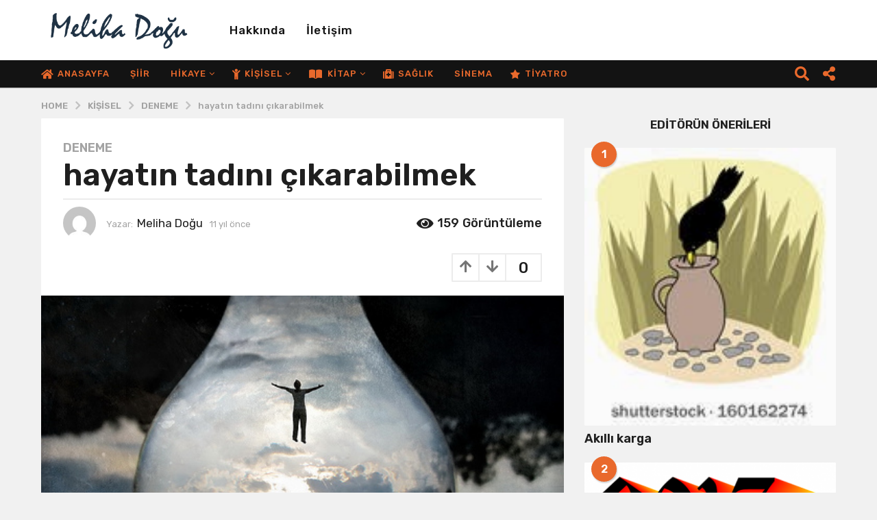

--- FILE ---
content_type: text/html; charset=UTF-8
request_url: https://melihadogu.com/hayatin-tadini-cikarabilmek/
body_size: 28565
content:
<!DOCTYPE HTML>
<html lang="tr">
	<head>
		<meta charset="UTF-8">
		<meta name="viewport" content="width=device-width, initial-scale=1.0, maximum-scale=1.0, user-scalable=no">
					<link rel="pingback" href="https://melihadogu.com/xmlrpc.php">
				<title>hayatın tadını çıkarabilmek &#8211; Meliha Doğu</title>
<meta name='robots' content='max-image-preview:large' />
	<script type="text/javascript">
		(function( $ ) {

			var themeModeStylesheetURL = 'https://melihadogu.com/wp-content/themes/boombox/css/night-mode.min.css';
			var getCookie = function( cname ) {
				var name = cname + "=";
				var decodedCookie = decodeURIComponent( document.cookie );
				var ca = decodedCookie.split( ';' );
				for ( var i = 0; i < ca.length; i++ ) {
					var c = ca[i];
					while ( c.charAt( 0 ) == ' ' ) {
						c = c.substring( 1 );
					}
					if ( c.indexOf( name ) == 0 ) {
						return c.substring( name.length, c.length );
					}
				}
				return "";
			};
			var setCookie = function( cname, cvalue, exdays ) {
				var d = new Date();
				d.setTime( d.getTime() + (exdays * 24 * 60 * 60 * 1000) );
				var expires = "expires=" + d.toUTCString();
				document.cookie = cname + "=" + cvalue + ";" + expires + ";path=/";
			};
			var delete_cookie = function( cname ) {
				setCookie( cname, null, 0 );
			};
			var appendThemeModeLink = function() {
				var link = document.createElement( 'link' );
				var targetNode = document.getElementById( 'boombox-primary-style-inline-css' );
				link.rel = 'stylesheet';
				link.id = 'boombox-theme-mode-css';
				link.href = themeModeStylesheetURL;
				link.media = 'all';

				targetNode.parentNode.insertBefore( link, targetNode.nextSibling );
			};

			document.addEventListener( 'DOMContentLoaded', function() {
				var switchers = document.querySelectorAll( '.bb-mode-switcher .bb-mode-toggle' );

				for ( var i = 0; i < switchers.length; i++ ) {
					switchers[i].addEventListener( 'click', function(e) {
					    e.preventDefault();
						var stylesheet = document.getElementById( 'boombox-theme-mode-css' );
						if ( !!getCookie( 'boombox-theme-mode' ) ) {
							if ( stylesheet ) {
								stylesheet.setAttribute( 'disabled', 'disabled' );
							}
                            document.body.classList.remove("boombox-mode-on");
							delete_cookie( 'boombox-theme-mode' );
						} else {
							if ( stylesheet ) {
								stylesheet.removeAttribute( 'disabled' );
							} else {
								appendThemeModeLink();
							}
                            document.body.classList.add("boombox-mode-on");
							setCookie( 'boombox-theme-mode', 1, 365 );
						}
					} );
				}

                if ( !!getCookie( 'boombox-theme-mode' ) ) {
                    document.body.classList.add("boombox-mode-on");
                }
			} );

			if ( !!getCookie( 'boombox-theme-mode' ) ) {

				var appendInterval = setInterval( function() {
					if ( document.getElementById( 'boombox-primary-style-inline-css' ) ) {
						clearInterval( appendInterval );
						appendThemeModeLink();
					}
				}, 25 );
			}

		})();
	</script><link rel='dns-prefetch' href='//www.googletagmanager.com' />
<link rel='dns-prefetch' href='//fonts.googleapis.com' />
<link rel="alternate" type="application/rss+xml" title="Meliha Doğu &raquo; akışı" href="https://melihadogu.com/feed/" />
<link rel="alternate" type="application/rss+xml" title="Meliha Doğu &raquo; yorum akışı" href="https://melihadogu.com/comments/feed/" />
<link rel="alternate" type="application/rss+xml" title="Meliha Doğu &raquo; hayatın tadını çıkarabilmek yorum akışı" href="https://melihadogu.com/hayatin-tadini-cikarabilmek/feed/" />
<link rel="alternate" title="oEmbed (JSON)" type="application/json+oembed" href="https://melihadogu.com/wp-json/oembed/1.0/embed?url=https%3A%2F%2Fmelihadogu.com%2Fhayatin-tadini-cikarabilmek%2F" />
<link rel="alternate" title="oEmbed (XML)" type="text/xml+oembed" href="https://melihadogu.com/wp-json/oembed/1.0/embed?url=https%3A%2F%2Fmelihadogu.com%2Fhayatin-tadini-cikarabilmek%2F&#038;format=xml" />
<style id='wp-img-auto-sizes-contain-inline-css' type='text/css'>
img:is([sizes=auto i],[sizes^="auto," i]){contain-intrinsic-size:3000px 1500px}
/*# sourceURL=wp-img-auto-sizes-contain-inline-css */
</style>
<style id='wp-emoji-styles-inline-css' type='text/css'>

	img.wp-smiley, img.emoji {
		display: inline !important;
		border: none !important;
		box-shadow: none !important;
		height: 1em !important;
		width: 1em !important;
		margin: 0 0.07em !important;
		vertical-align: -0.1em !important;
		background: none !important;
		padding: 0 !important;
	}
/*# sourceURL=wp-emoji-styles-inline-css */
</style>
<style id='wp-block-library-inline-css' type='text/css'>
:root{--wp-block-synced-color:#7a00df;--wp-block-synced-color--rgb:122,0,223;--wp-bound-block-color:var(--wp-block-synced-color);--wp-editor-canvas-background:#ddd;--wp-admin-theme-color:#007cba;--wp-admin-theme-color--rgb:0,124,186;--wp-admin-theme-color-darker-10:#006ba1;--wp-admin-theme-color-darker-10--rgb:0,107,160.5;--wp-admin-theme-color-darker-20:#005a87;--wp-admin-theme-color-darker-20--rgb:0,90,135;--wp-admin-border-width-focus:2px}@media (min-resolution:192dpi){:root{--wp-admin-border-width-focus:1.5px}}.wp-element-button{cursor:pointer}:root .has-very-light-gray-background-color{background-color:#eee}:root .has-very-dark-gray-background-color{background-color:#313131}:root .has-very-light-gray-color{color:#eee}:root .has-very-dark-gray-color{color:#313131}:root .has-vivid-green-cyan-to-vivid-cyan-blue-gradient-background{background:linear-gradient(135deg,#00d084,#0693e3)}:root .has-purple-crush-gradient-background{background:linear-gradient(135deg,#34e2e4,#4721fb 50%,#ab1dfe)}:root .has-hazy-dawn-gradient-background{background:linear-gradient(135deg,#faaca8,#dad0ec)}:root .has-subdued-olive-gradient-background{background:linear-gradient(135deg,#fafae1,#67a671)}:root .has-atomic-cream-gradient-background{background:linear-gradient(135deg,#fdd79a,#004a59)}:root .has-nightshade-gradient-background{background:linear-gradient(135deg,#330968,#31cdcf)}:root .has-midnight-gradient-background{background:linear-gradient(135deg,#020381,#2874fc)}:root{--wp--preset--font-size--normal:16px;--wp--preset--font-size--huge:42px}.has-regular-font-size{font-size:1em}.has-larger-font-size{font-size:2.625em}.has-normal-font-size{font-size:var(--wp--preset--font-size--normal)}.has-huge-font-size{font-size:var(--wp--preset--font-size--huge)}.has-text-align-center{text-align:center}.has-text-align-left{text-align:left}.has-text-align-right{text-align:right}.has-fit-text{white-space:nowrap!important}#end-resizable-editor-section{display:none}.aligncenter{clear:both}.items-justified-left{justify-content:flex-start}.items-justified-center{justify-content:center}.items-justified-right{justify-content:flex-end}.items-justified-space-between{justify-content:space-between}.screen-reader-text{border:0;clip-path:inset(50%);height:1px;margin:-1px;overflow:hidden;padding:0;position:absolute;width:1px;word-wrap:normal!important}.screen-reader-text:focus{background-color:#ddd;clip-path:none;color:#444;display:block;font-size:1em;height:auto;left:5px;line-height:normal;padding:15px 23px 14px;text-decoration:none;top:5px;width:auto;z-index:100000}html :where(.has-border-color){border-style:solid}html :where([style*=border-top-color]){border-top-style:solid}html :where([style*=border-right-color]){border-right-style:solid}html :where([style*=border-bottom-color]){border-bottom-style:solid}html :where([style*=border-left-color]){border-left-style:solid}html :where([style*=border-width]){border-style:solid}html :where([style*=border-top-width]){border-top-style:solid}html :where([style*=border-right-width]){border-right-style:solid}html :where([style*=border-bottom-width]){border-bottom-style:solid}html :where([style*=border-left-width]){border-left-style:solid}html :where(img[class*=wp-image-]){height:auto;max-width:100%}:where(figure){margin:0 0 1em}html :where(.is-position-sticky){--wp-admin--admin-bar--position-offset:var(--wp-admin--admin-bar--height,0px)}@media screen and (max-width:600px){html :where(.is-position-sticky){--wp-admin--admin-bar--position-offset:0px}}

/*# sourceURL=wp-block-library-inline-css */
</style><style id='global-styles-inline-css' type='text/css'>
:root{--wp--preset--aspect-ratio--square: 1;--wp--preset--aspect-ratio--4-3: 4/3;--wp--preset--aspect-ratio--3-4: 3/4;--wp--preset--aspect-ratio--3-2: 3/2;--wp--preset--aspect-ratio--2-3: 2/3;--wp--preset--aspect-ratio--16-9: 16/9;--wp--preset--aspect-ratio--9-16: 9/16;--wp--preset--color--black: #000000;--wp--preset--color--cyan-bluish-gray: #abb8c3;--wp--preset--color--white: #ffffff;--wp--preset--color--pale-pink: #f78da7;--wp--preset--color--vivid-red: #cf2e2e;--wp--preset--color--luminous-vivid-orange: #ff6900;--wp--preset--color--luminous-vivid-amber: #fcb900;--wp--preset--color--light-green-cyan: #7bdcb5;--wp--preset--color--vivid-green-cyan: #00d084;--wp--preset--color--pale-cyan-blue: #8ed1fc;--wp--preset--color--vivid-cyan-blue: #0693e3;--wp--preset--color--vivid-purple: #9b51e0;--wp--preset--gradient--vivid-cyan-blue-to-vivid-purple: linear-gradient(135deg,rgb(6,147,227) 0%,rgb(155,81,224) 100%);--wp--preset--gradient--light-green-cyan-to-vivid-green-cyan: linear-gradient(135deg,rgb(122,220,180) 0%,rgb(0,208,130) 100%);--wp--preset--gradient--luminous-vivid-amber-to-luminous-vivid-orange: linear-gradient(135deg,rgb(252,185,0) 0%,rgb(255,105,0) 100%);--wp--preset--gradient--luminous-vivid-orange-to-vivid-red: linear-gradient(135deg,rgb(255,105,0) 0%,rgb(207,46,46) 100%);--wp--preset--gradient--very-light-gray-to-cyan-bluish-gray: linear-gradient(135deg,rgb(238,238,238) 0%,rgb(169,184,195) 100%);--wp--preset--gradient--cool-to-warm-spectrum: linear-gradient(135deg,rgb(74,234,220) 0%,rgb(151,120,209) 20%,rgb(207,42,186) 40%,rgb(238,44,130) 60%,rgb(251,105,98) 80%,rgb(254,248,76) 100%);--wp--preset--gradient--blush-light-purple: linear-gradient(135deg,rgb(255,206,236) 0%,rgb(152,150,240) 100%);--wp--preset--gradient--blush-bordeaux: linear-gradient(135deg,rgb(254,205,165) 0%,rgb(254,45,45) 50%,rgb(107,0,62) 100%);--wp--preset--gradient--luminous-dusk: linear-gradient(135deg,rgb(255,203,112) 0%,rgb(199,81,192) 50%,rgb(65,88,208) 100%);--wp--preset--gradient--pale-ocean: linear-gradient(135deg,rgb(255,245,203) 0%,rgb(182,227,212) 50%,rgb(51,167,181) 100%);--wp--preset--gradient--electric-grass: linear-gradient(135deg,rgb(202,248,128) 0%,rgb(113,206,126) 100%);--wp--preset--gradient--midnight: linear-gradient(135deg,rgb(2,3,129) 0%,rgb(40,116,252) 100%);--wp--preset--font-size--small: 13px;--wp--preset--font-size--medium: 20px;--wp--preset--font-size--large: 36px;--wp--preset--font-size--x-large: 42px;--wp--preset--spacing--20: 0.44rem;--wp--preset--spacing--30: 0.67rem;--wp--preset--spacing--40: 1rem;--wp--preset--spacing--50: 1.5rem;--wp--preset--spacing--60: 2.25rem;--wp--preset--spacing--70: 3.38rem;--wp--preset--spacing--80: 5.06rem;--wp--preset--shadow--natural: 6px 6px 9px rgba(0, 0, 0, 0.2);--wp--preset--shadow--deep: 12px 12px 50px rgba(0, 0, 0, 0.4);--wp--preset--shadow--sharp: 6px 6px 0px rgba(0, 0, 0, 0.2);--wp--preset--shadow--outlined: 6px 6px 0px -3px rgb(255, 255, 255), 6px 6px rgb(0, 0, 0);--wp--preset--shadow--crisp: 6px 6px 0px rgb(0, 0, 0);}:where(.is-layout-flex){gap: 0.5em;}:where(.is-layout-grid){gap: 0.5em;}body .is-layout-flex{display: flex;}.is-layout-flex{flex-wrap: wrap;align-items: center;}.is-layout-flex > :is(*, div){margin: 0;}body .is-layout-grid{display: grid;}.is-layout-grid > :is(*, div){margin: 0;}:where(.wp-block-columns.is-layout-flex){gap: 2em;}:where(.wp-block-columns.is-layout-grid){gap: 2em;}:where(.wp-block-post-template.is-layout-flex){gap: 1.25em;}:where(.wp-block-post-template.is-layout-grid){gap: 1.25em;}.has-black-color{color: var(--wp--preset--color--black) !important;}.has-cyan-bluish-gray-color{color: var(--wp--preset--color--cyan-bluish-gray) !important;}.has-white-color{color: var(--wp--preset--color--white) !important;}.has-pale-pink-color{color: var(--wp--preset--color--pale-pink) !important;}.has-vivid-red-color{color: var(--wp--preset--color--vivid-red) !important;}.has-luminous-vivid-orange-color{color: var(--wp--preset--color--luminous-vivid-orange) !important;}.has-luminous-vivid-amber-color{color: var(--wp--preset--color--luminous-vivid-amber) !important;}.has-light-green-cyan-color{color: var(--wp--preset--color--light-green-cyan) !important;}.has-vivid-green-cyan-color{color: var(--wp--preset--color--vivid-green-cyan) !important;}.has-pale-cyan-blue-color{color: var(--wp--preset--color--pale-cyan-blue) !important;}.has-vivid-cyan-blue-color{color: var(--wp--preset--color--vivid-cyan-blue) !important;}.has-vivid-purple-color{color: var(--wp--preset--color--vivid-purple) !important;}.has-black-background-color{background-color: var(--wp--preset--color--black) !important;}.has-cyan-bluish-gray-background-color{background-color: var(--wp--preset--color--cyan-bluish-gray) !important;}.has-white-background-color{background-color: var(--wp--preset--color--white) !important;}.has-pale-pink-background-color{background-color: var(--wp--preset--color--pale-pink) !important;}.has-vivid-red-background-color{background-color: var(--wp--preset--color--vivid-red) !important;}.has-luminous-vivid-orange-background-color{background-color: var(--wp--preset--color--luminous-vivid-orange) !important;}.has-luminous-vivid-amber-background-color{background-color: var(--wp--preset--color--luminous-vivid-amber) !important;}.has-light-green-cyan-background-color{background-color: var(--wp--preset--color--light-green-cyan) !important;}.has-vivid-green-cyan-background-color{background-color: var(--wp--preset--color--vivid-green-cyan) !important;}.has-pale-cyan-blue-background-color{background-color: var(--wp--preset--color--pale-cyan-blue) !important;}.has-vivid-cyan-blue-background-color{background-color: var(--wp--preset--color--vivid-cyan-blue) !important;}.has-vivid-purple-background-color{background-color: var(--wp--preset--color--vivid-purple) !important;}.has-black-border-color{border-color: var(--wp--preset--color--black) !important;}.has-cyan-bluish-gray-border-color{border-color: var(--wp--preset--color--cyan-bluish-gray) !important;}.has-white-border-color{border-color: var(--wp--preset--color--white) !important;}.has-pale-pink-border-color{border-color: var(--wp--preset--color--pale-pink) !important;}.has-vivid-red-border-color{border-color: var(--wp--preset--color--vivid-red) !important;}.has-luminous-vivid-orange-border-color{border-color: var(--wp--preset--color--luminous-vivid-orange) !important;}.has-luminous-vivid-amber-border-color{border-color: var(--wp--preset--color--luminous-vivid-amber) !important;}.has-light-green-cyan-border-color{border-color: var(--wp--preset--color--light-green-cyan) !important;}.has-vivid-green-cyan-border-color{border-color: var(--wp--preset--color--vivid-green-cyan) !important;}.has-pale-cyan-blue-border-color{border-color: var(--wp--preset--color--pale-cyan-blue) !important;}.has-vivid-cyan-blue-border-color{border-color: var(--wp--preset--color--vivid-cyan-blue) !important;}.has-vivid-purple-border-color{border-color: var(--wp--preset--color--vivid-purple) !important;}.has-vivid-cyan-blue-to-vivid-purple-gradient-background{background: var(--wp--preset--gradient--vivid-cyan-blue-to-vivid-purple) !important;}.has-light-green-cyan-to-vivid-green-cyan-gradient-background{background: var(--wp--preset--gradient--light-green-cyan-to-vivid-green-cyan) !important;}.has-luminous-vivid-amber-to-luminous-vivid-orange-gradient-background{background: var(--wp--preset--gradient--luminous-vivid-amber-to-luminous-vivid-orange) !important;}.has-luminous-vivid-orange-to-vivid-red-gradient-background{background: var(--wp--preset--gradient--luminous-vivid-orange-to-vivid-red) !important;}.has-very-light-gray-to-cyan-bluish-gray-gradient-background{background: var(--wp--preset--gradient--very-light-gray-to-cyan-bluish-gray) !important;}.has-cool-to-warm-spectrum-gradient-background{background: var(--wp--preset--gradient--cool-to-warm-spectrum) !important;}.has-blush-light-purple-gradient-background{background: var(--wp--preset--gradient--blush-light-purple) !important;}.has-blush-bordeaux-gradient-background{background: var(--wp--preset--gradient--blush-bordeaux) !important;}.has-luminous-dusk-gradient-background{background: var(--wp--preset--gradient--luminous-dusk) !important;}.has-pale-ocean-gradient-background{background: var(--wp--preset--gradient--pale-ocean) !important;}.has-electric-grass-gradient-background{background: var(--wp--preset--gradient--electric-grass) !important;}.has-midnight-gradient-background{background: var(--wp--preset--gradient--midnight) !important;}.has-small-font-size{font-size: var(--wp--preset--font-size--small) !important;}.has-medium-font-size{font-size: var(--wp--preset--font-size--medium) !important;}.has-large-font-size{font-size: var(--wp--preset--font-size--large) !important;}.has-x-large-font-size{font-size: var(--wp--preset--font-size--x-large) !important;}
/*# sourceURL=global-styles-inline-css */
</style>

<style id='classic-theme-styles-inline-css' type='text/css'>
/*! This file is auto-generated */
.wp-block-button__link{color:#fff;background-color:#32373c;border-radius:9999px;box-shadow:none;text-decoration:none;padding:calc(.667em + 2px) calc(1.333em + 2px);font-size:1.125em}.wp-block-file__button{background:#32373c;color:#fff;text-decoration:none}
/*# sourceURL=/wp-includes/css/classic-themes.min.css */
</style>
<link rel='stylesheet' id='boombox-styles-min-css' href='https://melihadogu.com/wp-content/themes/boombox/js/plugins/plugins.min.css?ver=2.9.9' type='text/css' media='all' />
<link rel='stylesheet' id='boombox-icomoon-style-css' href='https://melihadogu.com/wp-content/themes/boombox/fonts/icon-fonts/icomoon/icons.min.css?ver=2.9.9' type='text/css' media='all' />
<link rel='stylesheet' id='boombox-fonts-css' href='https://fonts.googleapis.com/css?family=Rubik%3A300%2C300i%2C400%2C400i%2C500%2C500i%2C600%2C600i%2C700%2C700i%2C800%2C800i%2C900%2C900i&#038;subset=latin%2Clatin-ext&#038;ver=2.9.9' type='text/css' media='all' />
<link rel='stylesheet' id='boombox-primary-style-css' href='https://melihadogu.com/wp-content/themes/boombox/css/style.min.css?ver=2.9.9' type='text/css' media='all' />
<style id='boombox-primary-style-inline-css' type='text/css'>

		/* -- Mobile Header -- */
		.bb-header.header-mobile .header-row {
			background-color: #ffffff;
			color: #131313;
		}
		/* If you need to specify different color for bottom/top header, use this code */
		.bb-header.header-mobile.g-style .header-c {
			color: #131313;
		}
		/* Mobile header breakpoint */
		@media (min-width: 992px) {
			.bb-show-desktop-header {
			  display: block;
			}
			.bb-show-mobile-header {
			  display: none;
			}
		}
	
		/* --site title color */
		.branding h1 {
		  color: #ffffff;
		}
	
		/* -top */
		.bb-header.header-desktop .top-header {
		  background-color: #ffffff;
		}
	
		.bb-header.header-desktop .top-header .bb-header-icon:hover,
		.bb-header.header-desktop .top-header  .bb-header-icon.active,
		.bb-header.header-desktop .top-header .main-navigation > ul > li:hover,
		.bb-header.header-desktop .top-header .main-navigation > ul > li.current-menu-item > a {
		  color: #e9692c;
		}
	
		/* --top pattern */
		.bb-header.header-desktop .top-header svg {
		  fill: #ffffff;
		}
	
		/* --top text color */
		.bb-header.header-desktop .top-header {
		  color: #131313;
		}
	
		.bb-header.header-desktop .top-header .create-post {
		  background-color: #e9692c;
		}
	
		/* --top button color */
		.bb-header.header-desktop .top-header .create-post {
		  color: #ffffff;
		}
		
		/* --top Typography */
		.bb-header.header-desktop .top-header .main-navigation {
			font-family: Rubik,sans-serif;
			font-size: 17px;
			font-style : normal;
			font-weight: 500;
			letter-spacing: 1px;
			text-transform: capitalize;
		}
		
		.bb-header.header-desktop .top-header .main-navigation .sub-menu {
			font-family: inherit;
			font-size: 14px;
			font-style : inherit;
			font-weight: 500;
			letter-spacing: inherit;
			text-transform: inherit;
		}
	
		.bb-header.header-desktop .bottom-header .bb-header-icon:hover,
		.bb-header.header-desktop .bottom-header .bb-header-icon.active,
		.bb-header.header-desktop .bottom-header .main-navigation > ul > li:hover,
		.bb-header.header-desktop .bottom-header .main-navigation > ul > li.current-menu-item > a,
		.bb-header.header-desktop .bottom-header .main-navigation > ul > li.current-menu-item > .dropdown-toggle {
		  color: #505050;
		}
	
		/* -bottom */
		.bb-header.header-desktop .bottom-header {
		  background-color: #131313;
		}
	
		.bb-header.header-desktop .bottom-header svg {
		  fill: #131313;
		}
	
		/* --bottom text color */
		.bb-header.header-desktop .bottom-header {
		  color: #e9692c;
		}
	
		.bb-header.header-desktop .bottom-header .main-navigation ul li:before,
		.bb-header.header-desktop .bottom-header .account-box .user:after,
		.bb-header.header-desktop .bottom-header .create-post:before,
		.bb-header.header-desktop .bottom-header .menu-button:after {
		  border-color: #e9692c;
		}
	
		.bb-header.header-desktop .bottom-header .create-post {
		  background-color: #e9692c;
		}
	
		/* --bottom button color */
		.bb-header.header-desktop .create-post {
		  color: #ffffff;
		}
		
		/* --bottom Typography */
		.bb-header.header-desktop .bottom-header .main-navigation {
			font-family: Rubik,sans-serif;
			font-size: 13px;
			font-style : normal;
			font-weight: 500;
			letter-spacing: 1px;
			text-transform: uppercase;
		}
		
		.bb-header.header-desktop .bottom-header .main-navigation .sub-menu {
			font-family: inherit;
			font-size: 14px;
			font-style : inherit;
			font-weight: 500;
			letter-spacing: inherit;
			text-transform: inherit;
		}

		/* -- Logo Margin for Desktop */
		.bb-header.header-desktop .branding {
			margin-top: 15px;
			margin-bottom: 15px;
		}
		/* -- Logo Margin for Mobile */
		.bb-header.header-mobile .branding {
			margin-top: 5px;
			margin-bottom: 5px;
		}
		

		/* Custom Footer Styles */
	
		/* -top */
		.footer {
		  background-color: #1f1f1f;
		}
	
		.footer .footer-top svg {
		  fill: #1f1f1f;
		}
	
		.footer .footer-bottom svg {
		  fill: #131313;
		}
	
		/* -primary color */
		/* --primary bg */
		#footer .cat-item.current-cat a,
		#footer .widget_mc4wp_form_widget:before,#footer .widget_create_post:before,
		#footer .cat-item a:hover,
		#footer button[type="submit"],
		#footer input[type="submit"],
		#footer .bb-btn, #footer .bnt.primary {
		  background-color: #ffe400;
		}
	
		/* --primary text */
		#footer .widget_mc4wp_form_widget:before,#footer .widget_create_post:before,
		#footer button[type="submit"],
		#footer input[type="submit"],
		#footer .bb-btn, #footer .bb-bnt-primary {
		  color: #000000;
		}
	
		/* --primary hover */
		#footer a:hover {
		  color: #ffe400;
		}
	
		#footer .widget_categories ul li a:hover,
		#footer .widget_archive ul li a:hover,
		#footer .widget_pages ul li a:hover,
		#footer .widget_meta ul li a:hover,
		#footer .widget_nav_menu ul li a:hover {
		  background-color: #ffe400;
		  color: #000000;
		}
	
		#footer .slick-dots li.slick-active button:before,
		#footer .widget_tag_cloud a:hover {
		  border-color:#ffe400;
		}
	
		/* -heading color */
		#footer .bb-featured-strip .item .title,
		#footer .slick-dots li button:before,
		#footer h1,#footer h2,#footer h3,#footer h4, #footer h5,#footer h6,
		#footer .widget-title {
		  color: #ffffff;
		}
	
		/* -text color */
		#footer,
		#footer .widget_recent_comments .recentcomments .comment-author-link,
		#footer .widget_recent_comments .recentcomments a,
		#footer .byline, #footer .posted-on,
		#footer .widget_nav_menu ul li,
		#footer .widget_categories ul li,
		#footer .widget_archive ul li,
		#footer .widget_pages ul li,
		#footer .widget_meta ul li {
		  color: #ffffff;
		}
		#footer .widget_tag_cloud  a, #footer select, #footer textarea, #footer input[type="tel"], #footer input[type="text"], #footer input[type="number"], #footer input[type="date"], #footer input[type="time"], #footer input[type="url"], #footer input[type="email"], #footer input[type="search"],#footer input[type="password"],
		#footer .widget_mc4wp_form_widget:after, #footer .widget_create_post:after {
			border-color: #ffffff;
		}
	
		#footer .widget_categories ul li a,
		#footer .widget_archive ul li a,
		#footer .widget_pages ul li a,
		#footer .widget_meta ul li a,
		#footer .widget_nav_menu ul li a,
		#footer .widget_tag_cloud a {
		  color: #ffffff;
		}
	
		/* -bottom */
		/* --text  color */
		#footer .footer-bottom {
		  background-color: #131313;
		  color: #ffffff;
		}
	
		/* --text  hover */
		#footer .footer-bottom a:hover {
		  color: #ffe400;
		}
/* - Page header - */

	/* -body bg color */
	body,.bb-post-gallery-content .bb-gl-header,
	.bb-cards-view .bb-post-single.style5 .site-main, .bb-cards-view .bb-post-single.style6 .container-inner  {
	    background-color: #f1f1f1;
	}
	form#mycred-transfer-form-transfer {
		background-color: #f1f1f1 !important;
	}
	
	.branding .site-title {
		font-family: -apple-system, BlinkMacSystemFont, "Segoe UI", Roboto, Oxygen-Sans, Ubuntu, Cantarell, "Helvetica Neue", sans-serif;
		font-weight:400;
		font-style:normal;
	}

	#background-image {
		background-size:cover;
	}

	/* -Font sizes */
	.widget-title {
		font-size: 17px;
	}
	body {
	    font-size: 16px;
	}
	@media screen and (min-width: 992px) {
		html {
			font-size: 16px;
		}
		.bb-post-single .s-post-title {
	    	font-size: 45px;
		}
	}

	/* -content bg color */
	.page-wrapper,
	#main,
	.bb-cards-view .bb-card-item,
	.bb-cards-view .widget_mc4wp_form_widget:after,
	.bb-cards-view .widget_create_post:after,
	.light-modal .modal-body,.light-modal,
	.bb-toggle .bb-header-dropdown.toggle-content,
	.bb-header.header-desktop .main-navigation .sub-menu,
	.bb-post-share-box .post-share-count,
	.bb-post-rating a,.comment-respond input[type=text], .comment-respond textarea, .comment-respond #commentform textarea#comment,
	.bb-fixed-pagination .page,.bb-fixed-pagination .pg-content,
	.bb-floating-navbar .floating-navbar-inner,
	.bb-featured-strip .bb-arrow-next, .bb-featured-strip .bb-arrow-prev,
	.bb-mobile-navigation,
	.mejs-container,.bb-post-gallery-content,
	.bb-dropdown .dropdown-toggle, .bb-dropdown .dropdown-content,
	.bb-stretched-view .bb-post-single.style5 .site-main, .bb-stretched-view .bb-post-single.style6 .container-inner,
	.bb-boxed-view .bb-post-single.style5 .site-main, .bb-boxed-view .bb-post-single.style6 .container-inner,
	.bb-advertisement.bb-sticky-bottom-area .bb-sticky-btm-el {
	  background-color: #ffffff;
	  border-color: #ffffff;
	}
	/* Temp Color: will be option in future */
	.bb-header.header-mobile.g-style .header-c {
		background: #ffffff;
	}
	.bb-header-navigation .main-navigation .sub-menu:before,
	.bb-toggle .toggle-content.bb-header-dropdown:before {
	    border-color: transparent transparent #ffffff;
	}
	select, .bb-form-block input, .bb-form-block select, .bb-form-block textarea,
	.bb-author-vcard .author {
		background-color: #ffffff;
	}
	.bb-tabs .tabs-menu .count {
	  color: #ffffff;
	}

	/* -page width */
	.page-wrapper {
	  width: 100%;
	}

	/* -primary color */
	/* --primary color for bg */
	.mark, mark,.box_list,
	.bb-tooltip:before,
	.bb-text-highlight.primary-color,
	#comments .nav-links a,
	.light-modal .modal-close,
	.quiz_row:hover,
	.progress-bar-success,
	.onoffswitch,.onoffswitch2,
	.widget_nav_menu ul li a:hover,
	.widget_categories ul li a:hover,
	.widget_archive ul li a:hover,
	.widget_pages ul li a:hover,
	.widget_meta ul li a:hover,
	.widget_mc4wp_form_widget:before,.widget_create_post:before,
	.widget_calendar table th a,
	.widget_calendar table td a,
	.go-top, .bb-affiliate-content .item-url,
	.bb-mobile-navigation .close,
	.bb-wp-pagination .page-numbers.next, .bb-wp-pagination .page-numbers.prev,
	.navigation.pagination .page-numbers.next, .navigation.pagination .page-numbers.prev,
	.bb-next-prev-pagination .page-link,
	.bb-next-pagination .page-link,
	.bb-post-share-box .post-share-count,
	.cat-item.current-cat a,
	.cat-item a:hover,
	.bb-fixed-pagination .page:hover .pg-arrow,
	button[type="submit"],
	input[type="submit"],
	.bb-btn.bb-btn-primary,.bb-btn.bb-btn-primary:hover,
	blockquote:before,.bb-btn.bb-btn-primary-outline:hover,.bb-post-gallery-content .bb-gl-meta .bb-gl-arrow,
	hr.primary-color,
	.bb-bg-primary, .bb-bg-primary.bb-btn,
	.bb-sticky-btm .btn-close {
	  background-color: #e9692c;
	}
	.bb-tooltip:after,
	hr.bb-line-dashed.primary-color, hr.bb-line-dotted.primary-color {
		border-top-color:#e9692c;
	}

	/* --primary text */
	.mark, mark,
	.bb-tooltip:before,
	.bb-wp-pagination .page-numbers.next, .bb-wp-pagination .page-numbers.prev,
	.navigation.pagination .page-numbers.next, .navigation.pagination .page-numbers.prev,
	.bb-text-highlight.primary-color,
	#comments .nav-links a,
	.light-modal .modal-close,
	.sr-only,.box_list,
	.quiz_row:hover, .bb-affiliate-content .item-url,
	.onoffswitch,.onoffswitch2,
	.bb-next-prev-pagination .page-link,
	.bb-next-pagination .page-link,
	.widget_nav_menu ul li a:hover,
	.widget_categories ul li a:hover,
	.widget_archive ul li a:hover,
	.widget_pages ul li a:hover,
	.widget_meta ul li a:hover,
	.cat-item.current-cat a,
	.widget_mc4wp_form_widget:before,.widget_create_post:before,
	.go-top,
	.widget_calendar table th a,
	.widget_calendar table td a,
	.bb-mobile-navigation .close,
	.bb-post-share-box .post-share-count,
	.bb-fixed-pagination .page:hover .pg-arrow,
	button[type="submit"],
	input[type="submit"],
	.bb-btn.bb-btn-primary,.bb-btn.bb-btn-primary:hover,.bb-btn.bb-btn-primary-outline:hover,
	blockquote:before,.bb-post-gallery-content .bb-gl-meta .bb-gl-arrow,
	.bb-bg-primary,
	.bb-sticky-btm .btn-close {
	  color: #ffffff;
	}

	/* -primary color */
	/* --primary color for text */
	#cancel-comment-reply-link,
	.bb-affiliate-content .price:before,
	.bb-header-navigation .main-navigation > ul .sub-menu li:hover > a,
	.bb-header-navigation .main-navigation > ul .sub-menu li.current-menu-item a,
	.bb-header-navigation .more-navigation .section-navigation ul li:hover a,
	.bb-mobile-navigation .main-navigation li a:hover,.bb-mobile-navigation .main-navigation>ul>li .sub-menu li a:hover,
	.bb-mobile-navigation .main-navigation li.current-menu-item > a, .bb-mobile-navigation .main-navigation .sub-menu li.current-menu-item > a,
	.bb-mobile-navigation .main-navigation li.current-menu-item > .dropdown-toggle, .bb-mobile-navigation .main-navigation .sub-menu li.current-menu-item > .dropdown-toggle,
	.sticky .post-thumbnail:after,
	.entry-no-lg,
	.entry-title:hover a,
	.post-types .item:hover .bb-icon,
	.bb-text-dropcap.primary-color,
	.bb-btn-primary-outline,
	.bb-btn-link:hover,
	.bb-btn-link,#comments .bypostauthor > .comment-body .vcard .fn,
	.more-link:hover,
	.widget_bb-side-navigation .menu-item.menu-item-icon .bb-icon,
	.bb-price-block .current-price:before, .bb-price-block ins:before, .bb-price-block .amount:before, .product_list_widget ins .amount:before {
	  color: #e9692c;
	}

    .single.nsfw-post .bb-post-single .nsfw-post h3,
    .bb-post-nav .nsfw-post h3,
	.post-thumbnail .nsfw-post h3{
	    color: #e9692c !important;
	}
	.post-types .item:hover,
	.more-load-button button:hover,
	.bb-btn-primary-outline,.bb-btn-primary:hover,
	.widget_tag_cloud .tagcloud a:hover {
	  border-color: #e9692c;
	}

	.bb-tabs .tabs-menu li.active:before  {
		background-color: #e9692c;
	}

	/* -link color */
	a,.bb-timing-block .timing-seconds {
	  color:#e9692c
	}

	/* - base text color */
	body, html,
	.widget_recent_comments .recentcomments .comment-author-link,.widget_recent_comments .recentcomments a,
	.bb-header.header-desktop .main-navigation .sub-menu,
	.bb-header-dropdown.toggle-content,.comment-respond input[type=text], .comment-respond textarea,
	.featured-strip .slick-dots li button:before,
	.more-load-button button,.comment-vote .count,
	.bb-mobile-navigation .bb-header-search .search-submit,
	#comments .comment .comment-body .comment-content small .dropdown-toggle,
	.byline a,.byline .author-name,
	.bb-featured-strip .bb-arrow-next, .bb-featured-strip .bb-arrow-prev,
	.bb-price-block, .bb-price-block > .amount, .bb-price-block ins .amount,
	.bb-dropdown .dropdown-content a,
	.bb-author-vcard .auth-references a,
	.light-modal,
    .bb-author-vcard-mini .auth-url,
	.bb-post-gallery-content .bb-gl-meta .bb-gl-pagination b,
	 .bb-post-gallery-content.bb-mode-slide .bb-mode-switcher[data-mode=slide],
	 .bb-post-gallery-content.bb-mode-grid .bb-mode-switcher[data-mode=grid]{
	  color: #1f1f1f;
	}

	/* --heading text color */
	#comments .vcard .fn,
	.bb-fixed-pagination .page .pg-title,
	.more_items_x legend, .more_items legend, .more_items_glow,
	h1, h2, h3, h4, h5, h6 {
	  color: #1f1f1f;
	}
	.bb-tabs .tabs-menu li.active, .bb-tabs .tabs-menu li.active {
	  border-color: #1f1f1f;
	}
	.bb-tabs .tabs-menu .count {
	  background-color: #1f1f1f;
	}

	/* --secondary text color */
	s, strike, del,label,#comments .pingback .comment-body .comment-content, #comments .comment .comment-body .comment-content,
	#TB_ajaxWindowTitle,
	.bb-affiliate-content .price .old-price,
	.bb-header-navigation .more-navigation .sections-header,
	.bb-mobile-navigation .more-menu .more-menu-body .sections-header,
	.bb-post-share-box .bb-post-rating .count .text:after,
	.inline-popup .intro,.comment-vote a .bb-icon,
	.authentication .intro,.widget_recent_comments .recentcomments,
	.post-types .item .bb-icon,
	.bb-post-rating a,.post-thumbnail .thumbnail-caption,
	table thead th, table tfoot th, .bb-post-share-box .mobile-info,
	.widget_create_post .text,
	.widget_footer .text,
	.bb-author-vcard .author-info,.bb-author-vcard .auth-byline,
	.wp-caption .wp-caption-text, .wp-caption-dd,
	#comments .comments-title span,
	#comments .comment-notes,
	#comments .comment-metadata,
	.short-info .create-post .text,
	.bb-cat-links,
	.widget_bb-side-navigation .menu-item.menu-item-has-children .dropdown-toggle,
	.bb-post-meta .post-comments,.entry-sub-title,
	.bb-page-header .page-subtitle,
	.widget_bb-side-navigation .bb-widget-title,
	.bb-price-block .old-price,.bb-price-block del .amount,
	.widget_recent_comments .recentcomments,
	.bb-post-gallery-content .bb-gl-mode-switcher,
    .bb-author-vcard-mini .auth-byline, .bb-author-vcard-mini .auth-posted-on, .bb-author-vcard-mini .auth-title,
	.s-post-meta .post-comments,
	.bb-sec-label,
	.bb-breadcrumb.clr-style1, .bb-breadcrumb.clr-style1 a {
	  color: #a3a3a3;
	}

	::-webkit-input-placeholder {
	  color: #a3a3a3;
	}

	:-moz-placeholder {
	  color: #a3a3a3;
	}

	:-ms-input-placeholder {
	  color: #a3a3a3;
	}

	/* -font family */
	/* --base font family */
	body, html,
	#cancel-comment-reply-link,
	#comments .comments-title span {
	  font-family: Rubik,sans-serif;
	}

	/* --Post heading font family */
	.entry-title {
	 font-family: Rubik,sans-serif;
	}

	/* --secondary font family */
	.bb-wp-pagination,.navigation.pagination,
	.comments-area h3,[class*=" mashicon-"] .text, [class^=mashicon-] .text,
	.entry-no-lg,
	.bb-reaction-box .title, .bb-reaction-box .reaction-item .reaction-vote-btn,
	#comments .comments-title, #comments .comment-reply-title,
	.bb-page-header .bb-trending-navigation ul li a,
	.widget-title,
	.bb-badge .text,.post-number,
	.more_items_x legend, .more_items legend, .more_items_glow,
	section.error-404 .text,
	.inline-popup .title,
	.authentication .title,
	.bb-other-posts .title,
	.bb-post-share-box h2,
	.bb-page-header h1 {
	  font-family: Rubik,sans-serif;
	}

	/* -border-color */
	.bb-page-header .container-bg, .bb-page-header.boxed.has-bg .container-bg,
	.bb-header-navigation .main-navigation .sub-menu,
	.bb-header-navigation .more-navigation .more-menu-header,
	.bb-header-navigation .more-navigation .more-menu-footer,
	.bb-mobile-navigation .more-menu .bb-badge-list,
	.bb-mobile-navigation .main-navigation,
	.bb-mobile-navigation .more-menu-body,
	.spinner-pulse,
	.bb-border-thumb,#comments .pingback, #comments .comment,
	.more-load-button button,
	.bb-post-rating .count .bb-icon,
	.quiz_row,.bb-post-collection .post-items .post-item .post-author-meta, .post-grid .page .post-author-meta, .post-list .post .post-author-meta, .post-list .page .post-author-meta,.post-list.standard .post footer,
	.post-list.standard .entry-sub-title,
	.more-load-button:before,
	.bb-mobile-navigation .bb-header-search form,
	#TB_window .shares,
	.wp-playlist,.boombox-comments .tabs-content,
	.post-types .item,
	.bb-page-header .bb-trending-navigation,
	.widget_mc4wp_form_widget:after,.widget_create_post:after,
	.bb-post-rating .inner,
	.bb-post-rating .point-btn,
	.widget_bb-side-navigation .menu-item.menu-item-has-children>a,
	.bb-author-vcard .author, #comments .comment-list, #comments .pingback .children .comment, #comments .comment .children .comment,
	.widget_social,
	.widget_subscribe,.bb-post-nav .pg-item,
	.bb-post-nav .page,.bb-tags a,.tagcloud a,
	.bb-next-prev-pagination,
	.widget_tag_cloud .tagcloud a,
	select, textarea, input[type="tel"], input[type="text"], input[type="number"], input[type="date"], input[type="time"], input[type="url"], input[type="email"], input[type="search"], input[type="password"],
	.bb-featured-menu:before,
	.select2-container--default .select2-selection--single, .select2-container--default .select2-search--dropdown .select2-search__field, .select2-dropdown,
	.bb-bordered-block:after,
	.bb-dropdown .dropdown-toggle, .bb-dropdown .dropdown-content, .bb-dropdown .dropdown-content li,.bb-post-gallery-content .bb-gl-mode-switcher,.bb-post-gallery-content .bb-gl-mode-switcher .bb-mode-switcher:first-child,
	.bb-tabs.tabs-horizontal .tabs-menu,.mixed-list .post-item-classic footer {
	  border-color: #ececec;
	}
	hr, .bb-brand-block .brand-content:before {
	  background-color: #ececec;
	}

	/* -secondary components bg color */
	.bb-fixed-pagination .page .pg-arrow,
	.captcha-container,.comment-respond form,
	.bb-post-share-box .post-meta,
	table tbody tr:nth-child(2n+1) th,
	table tbody tr:nth-child(2n+1) td,
	.bb-reaction-box .reaction-item .reaction-bar,
	.bb-reaction-box .reaction-item .reaction-vote-btn,
	.widget_bb-side-navigation .sub-menu .menu-item.menu-item-icon .bb-icon,
	#comments .pingback .comment-body .comment-reply-link, #comments .comment .comment-body .comment-reply-link,.bb-btn, button,
	.widget_sidebar_footer,
	.bb-form-block,
	.bb-author-vcard header,.bb-post-gallery-content .bb-gl-image-text,
	.bb-wp-pagination span.current, .bb-wp-pagination a.page-numbers:not(.next):not(.prev):hover,
	.navigation.pagination span.current, .navigation.pagination a.page-numbers:not(.next):not(.prev):hover,
	.bb-dropdown .dropdown-content li.active,
	.bb-post-gallery-content .bb-gl-image-text,
	.bb-media-placeholder:before,
	.bb-source-via .s-v-itm,
	.bb-tabs .tabs-content,.bb-reading-time {
		background-color: #ffffff;
	}

	/* -secondary components text color */
	.bb-fixed-pagination .page .pg-arrow,.bb-post-share-box .post-meta,.captcha-container input,.form-captcha .refresh-captcha,#comments .pingback .comment-body .comment-reply-link, #comments .comment .comment-body .comment-reply-link,.bb-reaction-box .reaction-item .reaction-vote-btn,.bb-reaction-box .reaction-item .reaction-bar,.bb-btn,.comment-respond form,
	.bb-wp-pagination span.current, .bb-wp-pagination a.page-numbers:not(.next):not(.prev):hover,
	.navigation.pagination span.current, .navigation.pagination a.page-numbers:not(.next):not(.prev):hover,
	.widget_bb-side-navigation .sub-menu .menu-item.menu-item-icon .bb-icon,
	.widget_sidebar_footer,
	.bb-author-vcard .header-info a,.bb-author-vcard .auth-name,
	.bb-dropdown .dropdown-content li.active,
	.bb-source-via .s-v-link,.bb-reading-time {
		color:#1f1f1f;
	}
	.captcha-container input {border-color:#1f1f1f}

	/* -border-radius */
	img,video,.comment-respond form,
	.captcha-container,
	.bb-media-placeholder,
	.bb-cards-view .bb-card-item,
	.post-thumbnail .video-wrapper,
	.post-thumbnail .view-full-post,
	.bb-post-share-box .post-meta,
	.hy_plyr canvas,.bb-featured-strip .item .media,
	.quiz_row,.box_list,
	.bb-border-thumb,
	.advertisement .massage,
	[class^="mashicon-"],
	#TB_window,
	#score_modal .shares a div, #TB_window .shares a div,
	.bb-mobile-navigation .close,
	.onoffswitch-label,
	.light-modal .modal-close,
	.onoffswitch2-label,
	.post-types .item,
	.onoffswitch,.onoffswitch2,
	.bb-page-header .bb-trending-navigation ul li.active a,
	.widget_mc4wp_form_widget:after,.widget_create_post:after,
	.bb-author-vcard .author,
	.widget_sidebar_footer,
	.short-info,
	.inline-popup,
	.bb-reaction-box .reaction-item .reaction-bar,
	.bb-reaction-box .reaction-item .reaction-vote-btn,
	.bb-post-share-box .post-share-count,
	.post-thumbnail,
	.share-button,
	.bb-post-rating .inner,
	.bb-page-header.boxed.has-bg .container-bg,
	.widget_subscribe,
	.widget_social,
	.sub-menu,
	.fancybox-skin,
	.widget_tag_cloud .tagcloud a,
	.bb-tags a,.tagcloud a, .bb-header-dropdown.toggle-content,
	.authentication .button, #respond .button, .wp-social-login-provider-list .button,
	.bb-bordered-block:after,
	.wpml-ls-legacy-dropdown, .wpml-ls-legacy-dropdown a.wpml-ls-item-toggle, .wpml-ls-legacy-dropdown-click, .wpml-ls-legacy-dropdown-click a.wpml-ls-item-toggle,
	.wpml-ls-legacy-dropdown .wpml-ls-sub-menu, .wpml-ls-legacy-dropdown-click .wpml-ls-sub-menu,
	.nsfw-post,
	.light-modal .modal-body,
	.bb-featured-area .featured-media, .bb-featured-area .featured-item,
	.s-post-featured-media.boxed .featured-media-el,
	.bb-source-via .s-v-itm,
	.bb-tabs .tabs-content,
	.bb-sticky-btm .btn-close {
	  -webkit-border-radius: 1px;
	     -moz-border-radius: 1px;
	          border-radius: 1px;
	}
	.bb-featured-area .featured-header {
      border-bottom-left-radius: 1px;
      border-bottom-right-radius: 1px;
    }

	/* --border-radius for inputs, buttons */
	.form-captcha img,.go-top,
	.bb-next-prev-pagination .page-link,
	.bb-next-pagination .page-link,
	.bb-wp-pagination a,.bb-wp-pagination span,
	.navigation.pagination a,.navigation.pagination span,
	.bb-affiliate-content .affiliate-link,
	.bb-btn, input, select, .select2-container--default .select2-selection--single, textarea, button, .bb-btn, #comments  li .comment-body .comment-reply-link, .bb-header.header-desktop  .create-post,
	.bb-affiliate-content .item-url,
	.bb-btn, input, select, textarea, button, .bb-btn, #comments  li .comment-body .comment-reply-link {
	  -webkit-border-radius: 3px;
	  -moz-border-radius: 3px;
	  border-radius: 3px;
	}

	/* --border-radius social icons */
	.social.circle ul li a {
	    -webkit-border-radius: 24px;
	    -moz-border-radius: 24px;
	    border-radius: 24px;
	}
	
	/* --Featured Menu options */
	.bb-featured-menu a {
	    background-color: transparent;
	    color: #000000;
	    
	    -webkit-border-radius: 18px;
	  -moz-border-radius: 18px;
	  border-radius: 18px;
	}


		/* Custom Header Styles */
	
		/* -badge bg color */
		.reaction-item .reaction-bar .reaction-stat,
		.bb-badge .circle {
		  background-color: #ffe400;
		}
	
		.reaction-item .reaction-vote-btn:not(.disabled):hover,
		.reaction-item.voted .reaction-vote-btn {
			background-color: #ffe400 !important;
		}
	
		/* -badge text color */
		.reaction-item .reaction-vote-btn:not(.disabled):hover,
		.reaction-item.voted .reaction-vote-btn,
		.bb-badge .text {
		  color: #1f1f1f;
		}
	
		/* -category/tag bg color */
		.bb-badge.category .circle,
		.bb-badge.post_tag .circle {
		  background-color:  #6759eb;
		}
	
		/* -category/tag text color */
		.bb-badge.category .text,
		.bb-badge.post_tag .text {
		  color:  #1f1f1f;
		}
	
		/* -category/tag icon color */
		.bb-badge.category .circle i,
		.bb-badge.post_tag .circle i {
		  color:  #ffffff;
		}
	
		/* --Trending */
		.bb-badge.trending .circle,
		.bb-page-header .bb-trending-navigation ul li.active a,
		.post-number {
		  background-color: #e9692c;
		}
	
		.widget-title .bb-icon,
		.bb-trending-navigation ul li a .bb-icon, .trending-post .bb-post-single .s-post-views {
		  color: #e9692c;
		}
	
		.bb-badge.trending .circle i,
		.bb-page-header .bb-trending-navigation ul li.active a,
		.bb-page-header .bb-trending-navigation ul li.active a .bb-icon,
		.post-number {
		  color: #ffffff;
		}
	
		.bb-badge.trending .text {
			color: #1f1f1f;
		}
	
		.bb-badge.reaction-2491 .circle { background-color: #ffe400; }.bb-badge.reaction-2492 .circle { background-color: #ffe400; }.bb-badge.reaction-2493 .circle { background-color: #ffe400; }.bb-badge.reaction-2494 .circle { background-color: #ffe400; }.bb-badge.reaction-2495 .circle { background-color: #ffe400; }.bb-badge.reaction-2496 .circle { background-color: #ffe400; }.bb-badge.reaction-2497 .circle { background-color: #ffe400; }.bb-badge.reaction-2498 .circle { background-color: #ffe400; }.bb-badge.reaction-2499 .circle { background-color: #ffe400; }.bb-badge.reaction-2500 .circle { background-color: #ffe400; }.bb-badge.reaction-2501 .circle { background-color: #ffe400; }.bb-badge.reaction-2502 .circle { background-color: #ffe400; }.bb-badge.reaction-2503 .circle { background-color: #ffe400; }.bb-badge.reaction-2504 .circle { background-color: #ffe400; }.bb-badge.reaction-2505 .circle { background-color: #ffe400; }.bb-badge.post_tag-2584 .circle { background-color: #6759eb; }.bb-badge.post_tag-2585 .circle { background-color: #6759eb; }.bb-badge.post_tag-2586 .circle { background-color: #6759eb; }.bb-badge.post_tag-2587 .circle { background-color: #6759eb; }.bb-badge.post_tag-2588 .circle { background-color: #6759eb; }.bb-badge.post_tag-2589 .circle { background-color: #6759eb; }.bb-badge.post_tag-2590 .circle { background-color: #6759eb; }.bb-badge.post_tag-2591 .circle { background-color: #6759eb; }.bb-badge.post_tag-2592 .circle { background-color: #6759eb; }.bb-badge.post_tag-2593 .circle { background-color: #6759eb; }.bb-badge.post_tag-2594 .circle { background-color: #6759eb; }.bb-badge.post_tag-2595 .circle { background-color: #6759eb; }.bb-badge.post_tag-2596 .circle { background-color: #6759eb; }.bb-badge.post_tag-2597 .circle { background-color: #6759eb; }.bb-badge.post_tag-2598 .circle { background-color: #6759eb; }.bb-badge.post_tag-2599 .circle { background-color: #6759eb; }.bb-badge.post_tag-2600 .circle { background-color: #6759eb; }.bb-badge.post_tag-2601 .circle { background-color: #6759eb; }.bb-badge.post_tag-2602 .circle { background-color: #6759eb; }.bb-badge.post_tag-2603 .circle { background-color: #6759eb; }.bb-badge.post_tag-2604 .circle { background-color: #6759eb; }.bb-badge.post_tag-2605 .circle { background-color: #6759eb; }.bb-badge.post_tag-2606 .circle { background-color: #6759eb; }.bb-badge.post_tag-2607 .circle { background-color: #6759eb; }.bb-badge.post_tag-2608 .circle { background-color: #6759eb; }.bb-badge.post_tag-2609 .circle { background-color: #6759eb; }.bb-badge.post_tag-2610 .circle { background-color: #6759eb; }.bb-badge.post_tag-2611 .circle { background-color: #6759eb; }.bb-badge.post_tag-2612 .circle { background-color: #6759eb; }.bb-badge.post_tag-2613 .circle { background-color: #6759eb; }.bb-badge.post_tag-2614 .circle { background-color: #6759eb; }.bb-badge.post_tag-2615 .circle { background-color: #6759eb; }.bb-badge.post_tag-2616 .circle { background-color: #6759eb; }.bb-badge.post_tag-2617 .circle { background-color: #6759eb; }.bb-badge.post_tag-2618 .circle { background-color: #6759eb; }.bb-badge.post_tag-2619 .circle { background-color: #6759eb; }.bb-badge.post_tag-2620 .circle { background-color: #6759eb; }.bb-badge.post_tag-2621 .circle { background-color: #6759eb; }.bb-badge.post_tag-2622 .circle { background-color: #6759eb; }.bb-badge.post_tag-2623 .circle { background-color: #6759eb; }.bb-badge.post_tag-2624 .circle { background-color: #6759eb; }.bb-badge.post_tag-2625 .circle { background-color: #6759eb; }.bb-badge.post_tag-2626 .circle { background-color: #6759eb; }.bb-badge.post_tag-2627 .circle { background-color: #6759eb; }.bb-badge.post_tag-2628 .circle { background-color: #6759eb; }.bb-badge.post_tag-2629 .circle { background-color: #6759eb; }.bb-badge.post_tag-2630 .circle { background-color: #6759eb; }.bb-badge.post_tag-2631 .circle { background-color: #6759eb; }.bb-badge.post_tag-2632 .circle { background-color: #6759eb; }.bb-badge.post_tag-2633 .circle { background-color: #6759eb; }.bb-badge.post_tag-2634 .circle { background-color: #6759eb; }.bb-badge.post_tag-2635 .circle { background-color: #6759eb; }.bb-badge.post_tag-2636 .circle { background-color: #6759eb; }
	
/*# sourceURL=boombox-primary-style-inline-css */
</style>
<script type="text/javascript" src="https://melihadogu.com/wp-includes/js/jquery/jquery.min.js?ver=3.7.1" id="jquery-core-js"></script>
<script type="text/javascript" src="https://melihadogu.com/wp-includes/js/jquery/jquery-migrate.min.js?ver=3.4.1" id="jquery-migrate-js"></script>

<!-- Site Kit tarafından eklenen Google etiketi (gtag.js) snippet&#039;i -->
<!-- Google Analytics snippet added by Site Kit -->
<script type="text/javascript" src="https://www.googletagmanager.com/gtag/js?id=GT-WVGTQHD" id="google_gtagjs-js" async></script>
<script type="text/javascript" id="google_gtagjs-js-after">
/* <![CDATA[ */
window.dataLayer = window.dataLayer || [];function gtag(){dataLayer.push(arguments);}
gtag("set","linker",{"domains":["melihadogu.com"]});
gtag("js", new Date());
gtag("set", "developer_id.dZTNiMT", true);
gtag("config", "GT-WVGTQHD");
//# sourceURL=google_gtagjs-js-after
/* ]]> */
</script>
<link rel="https://api.w.org/" href="https://melihadogu.com/wp-json/" /><link rel="alternate" title="JSON" type="application/json" href="https://melihadogu.com/wp-json/wp/v2/posts/1355" /><link rel="EditURI" type="application/rsd+xml" title="RSD" href="https://melihadogu.com/xmlrpc.php?rsd" />
<meta name="generator" content="WordPress 6.9" />
<link rel="canonical" href="https://melihadogu.com/hayatin-tadini-cikarabilmek/" />
<link rel='shortlink' href='https://melihadogu.com/?p=1355' />
<meta name="generator" content="Site Kit by Google 1.170.0" />
<!-- Site Kit tarafından eklenen Google AdSense meta etiketleri -->
<meta name="google-adsense-platform-account" content="ca-host-pub-2644536267352236">
<meta name="google-adsense-platform-domain" content="sitekit.withgoogle.com">
<!-- Site Kit tarafından eklenen Google AdSense meta etiketlerine son verin -->
		<style type="text/css" id="wp-custom-css">
			 		</style>
		<style id="kirki-inline-styles">/* cyrillic-ext */
@font-face {
  font-family: 'Montserrat';
  font-style: normal;
  font-weight: 600;
  font-display: swap;
  src: url(https://melihadogu.com/wp-content/fonts/montserrat/JTUSjIg1_i6t8kCHKm459WRhyzbi.woff2) format('woff2');
  unicode-range: U+0460-052F, U+1C80-1C8A, U+20B4, U+2DE0-2DFF, U+A640-A69F, U+FE2E-FE2F;
}
/* cyrillic */
@font-face {
  font-family: 'Montserrat';
  font-style: normal;
  font-weight: 600;
  font-display: swap;
  src: url(https://melihadogu.com/wp-content/fonts/montserrat/JTUSjIg1_i6t8kCHKm459W1hyzbi.woff2) format('woff2');
  unicode-range: U+0301, U+0400-045F, U+0490-0491, U+04B0-04B1, U+2116;
}
/* vietnamese */
@font-face {
  font-family: 'Montserrat';
  font-style: normal;
  font-weight: 600;
  font-display: swap;
  src: url(https://melihadogu.com/wp-content/fonts/montserrat/JTUSjIg1_i6t8kCHKm459WZhyzbi.woff2) format('woff2');
  unicode-range: U+0102-0103, U+0110-0111, U+0128-0129, U+0168-0169, U+01A0-01A1, U+01AF-01B0, U+0300-0301, U+0303-0304, U+0308-0309, U+0323, U+0329, U+1EA0-1EF9, U+20AB;
}
/* latin-ext */
@font-face {
  font-family: 'Montserrat';
  font-style: normal;
  font-weight: 600;
  font-display: swap;
  src: url(https://melihadogu.com/wp-content/fonts/montserrat/JTUSjIg1_i6t8kCHKm459Wdhyzbi.woff2) format('woff2');
  unicode-range: U+0100-02BA, U+02BD-02C5, U+02C7-02CC, U+02CE-02D7, U+02DD-02FF, U+0304, U+0308, U+0329, U+1D00-1DBF, U+1E00-1E9F, U+1EF2-1EFF, U+2020, U+20A0-20AB, U+20AD-20C0, U+2113, U+2C60-2C7F, U+A720-A7FF;
}
/* latin */
@font-face {
  font-family: 'Montserrat';
  font-style: normal;
  font-weight: 600;
  font-display: swap;
  src: url(https://melihadogu.com/wp-content/fonts/montserrat/JTUSjIg1_i6t8kCHKm459Wlhyw.woff2) format('woff2');
  unicode-range: U+0000-00FF, U+0131, U+0152-0153, U+02BB-02BC, U+02C6, U+02DA, U+02DC, U+0304, U+0308, U+0329, U+2000-206F, U+20AC, U+2122, U+2191, U+2193, U+2212, U+2215, U+FEFF, U+FFFD;
}
/* cyrillic-ext */
@font-face {
  font-family: 'Montserrat';
  font-style: normal;
  font-weight: 700;
  font-display: swap;
  src: url(https://melihadogu.com/wp-content/fonts/montserrat/JTUSjIg1_i6t8kCHKm459WRhyzbi.woff2) format('woff2');
  unicode-range: U+0460-052F, U+1C80-1C8A, U+20B4, U+2DE0-2DFF, U+A640-A69F, U+FE2E-FE2F;
}
/* cyrillic */
@font-face {
  font-family: 'Montserrat';
  font-style: normal;
  font-weight: 700;
  font-display: swap;
  src: url(https://melihadogu.com/wp-content/fonts/montserrat/JTUSjIg1_i6t8kCHKm459W1hyzbi.woff2) format('woff2');
  unicode-range: U+0301, U+0400-045F, U+0490-0491, U+04B0-04B1, U+2116;
}
/* vietnamese */
@font-face {
  font-family: 'Montserrat';
  font-style: normal;
  font-weight: 700;
  font-display: swap;
  src: url(https://melihadogu.com/wp-content/fonts/montserrat/JTUSjIg1_i6t8kCHKm459WZhyzbi.woff2) format('woff2');
  unicode-range: U+0102-0103, U+0110-0111, U+0128-0129, U+0168-0169, U+01A0-01A1, U+01AF-01B0, U+0300-0301, U+0303-0304, U+0308-0309, U+0323, U+0329, U+1EA0-1EF9, U+20AB;
}
/* latin-ext */
@font-face {
  font-family: 'Montserrat';
  font-style: normal;
  font-weight: 700;
  font-display: swap;
  src: url(https://melihadogu.com/wp-content/fonts/montserrat/JTUSjIg1_i6t8kCHKm459Wdhyzbi.woff2) format('woff2');
  unicode-range: U+0100-02BA, U+02BD-02C5, U+02C7-02CC, U+02CE-02D7, U+02DD-02FF, U+0304, U+0308, U+0329, U+1D00-1DBF, U+1E00-1E9F, U+1EF2-1EFF, U+2020, U+20A0-20AB, U+20AD-20C0, U+2113, U+2C60-2C7F, U+A720-A7FF;
}
/* latin */
@font-face {
  font-family: 'Montserrat';
  font-style: normal;
  font-weight: 700;
  font-display: swap;
  src: url(https://melihadogu.com/wp-content/fonts/montserrat/JTUSjIg1_i6t8kCHKm459Wlhyw.woff2) format('woff2');
  unicode-range: U+0000-00FF, U+0131, U+0152-0153, U+02BB-02BC, U+02C6, U+02DA, U+02DC, U+0304, U+0308, U+0329, U+2000-206F, U+20AC, U+2122, U+2191, U+2193, U+2212, U+2215, U+FEFF, U+FFFD;
}/* cyrillic-ext */
@font-face {
  font-family: 'Montserrat';
  font-style: normal;
  font-weight: 600;
  font-display: swap;
  src: url(https://melihadogu.com/wp-content/fonts/montserrat/JTUSjIg1_i6t8kCHKm459WRhyzbi.woff2) format('woff2');
  unicode-range: U+0460-052F, U+1C80-1C8A, U+20B4, U+2DE0-2DFF, U+A640-A69F, U+FE2E-FE2F;
}
/* cyrillic */
@font-face {
  font-family: 'Montserrat';
  font-style: normal;
  font-weight: 600;
  font-display: swap;
  src: url(https://melihadogu.com/wp-content/fonts/montserrat/JTUSjIg1_i6t8kCHKm459W1hyzbi.woff2) format('woff2');
  unicode-range: U+0301, U+0400-045F, U+0490-0491, U+04B0-04B1, U+2116;
}
/* vietnamese */
@font-face {
  font-family: 'Montserrat';
  font-style: normal;
  font-weight: 600;
  font-display: swap;
  src: url(https://melihadogu.com/wp-content/fonts/montserrat/JTUSjIg1_i6t8kCHKm459WZhyzbi.woff2) format('woff2');
  unicode-range: U+0102-0103, U+0110-0111, U+0128-0129, U+0168-0169, U+01A0-01A1, U+01AF-01B0, U+0300-0301, U+0303-0304, U+0308-0309, U+0323, U+0329, U+1EA0-1EF9, U+20AB;
}
/* latin-ext */
@font-face {
  font-family: 'Montserrat';
  font-style: normal;
  font-weight: 600;
  font-display: swap;
  src: url(https://melihadogu.com/wp-content/fonts/montserrat/JTUSjIg1_i6t8kCHKm459Wdhyzbi.woff2) format('woff2');
  unicode-range: U+0100-02BA, U+02BD-02C5, U+02C7-02CC, U+02CE-02D7, U+02DD-02FF, U+0304, U+0308, U+0329, U+1D00-1DBF, U+1E00-1E9F, U+1EF2-1EFF, U+2020, U+20A0-20AB, U+20AD-20C0, U+2113, U+2C60-2C7F, U+A720-A7FF;
}
/* latin */
@font-face {
  font-family: 'Montserrat';
  font-style: normal;
  font-weight: 600;
  font-display: swap;
  src: url(https://melihadogu.com/wp-content/fonts/montserrat/JTUSjIg1_i6t8kCHKm459Wlhyw.woff2) format('woff2');
  unicode-range: U+0000-00FF, U+0131, U+0152-0153, U+02BB-02BC, U+02C6, U+02DA, U+02DC, U+0304, U+0308, U+0329, U+2000-206F, U+20AC, U+2122, U+2191, U+2193, U+2212, U+2215, U+FEFF, U+FFFD;
}
/* cyrillic-ext */
@font-face {
  font-family: 'Montserrat';
  font-style: normal;
  font-weight: 700;
  font-display: swap;
  src: url(https://melihadogu.com/wp-content/fonts/montserrat/JTUSjIg1_i6t8kCHKm459WRhyzbi.woff2) format('woff2');
  unicode-range: U+0460-052F, U+1C80-1C8A, U+20B4, U+2DE0-2DFF, U+A640-A69F, U+FE2E-FE2F;
}
/* cyrillic */
@font-face {
  font-family: 'Montserrat';
  font-style: normal;
  font-weight: 700;
  font-display: swap;
  src: url(https://melihadogu.com/wp-content/fonts/montserrat/JTUSjIg1_i6t8kCHKm459W1hyzbi.woff2) format('woff2');
  unicode-range: U+0301, U+0400-045F, U+0490-0491, U+04B0-04B1, U+2116;
}
/* vietnamese */
@font-face {
  font-family: 'Montserrat';
  font-style: normal;
  font-weight: 700;
  font-display: swap;
  src: url(https://melihadogu.com/wp-content/fonts/montserrat/JTUSjIg1_i6t8kCHKm459WZhyzbi.woff2) format('woff2');
  unicode-range: U+0102-0103, U+0110-0111, U+0128-0129, U+0168-0169, U+01A0-01A1, U+01AF-01B0, U+0300-0301, U+0303-0304, U+0308-0309, U+0323, U+0329, U+1EA0-1EF9, U+20AB;
}
/* latin-ext */
@font-face {
  font-family: 'Montserrat';
  font-style: normal;
  font-weight: 700;
  font-display: swap;
  src: url(https://melihadogu.com/wp-content/fonts/montserrat/JTUSjIg1_i6t8kCHKm459Wdhyzbi.woff2) format('woff2');
  unicode-range: U+0100-02BA, U+02BD-02C5, U+02C7-02CC, U+02CE-02D7, U+02DD-02FF, U+0304, U+0308, U+0329, U+1D00-1DBF, U+1E00-1E9F, U+1EF2-1EFF, U+2020, U+20A0-20AB, U+20AD-20C0, U+2113, U+2C60-2C7F, U+A720-A7FF;
}
/* latin */
@font-face {
  font-family: 'Montserrat';
  font-style: normal;
  font-weight: 700;
  font-display: swap;
  src: url(https://melihadogu.com/wp-content/fonts/montserrat/JTUSjIg1_i6t8kCHKm459Wlhyw.woff2) format('woff2');
  unicode-range: U+0000-00FF, U+0131, U+0152-0153, U+02BB-02BC, U+02C6, U+02DA, U+02DC, U+0304, U+0308, U+0329, U+2000-206F, U+20AC, U+2122, U+2191, U+2193, U+2212, U+2215, U+FEFF, U+FFFD;
}/* cyrillic-ext */
@font-face {
  font-family: 'Montserrat';
  font-style: normal;
  font-weight: 600;
  font-display: swap;
  src: url(https://melihadogu.com/wp-content/fonts/montserrat/JTUSjIg1_i6t8kCHKm459WRhyzbi.woff2) format('woff2');
  unicode-range: U+0460-052F, U+1C80-1C8A, U+20B4, U+2DE0-2DFF, U+A640-A69F, U+FE2E-FE2F;
}
/* cyrillic */
@font-face {
  font-family: 'Montserrat';
  font-style: normal;
  font-weight: 600;
  font-display: swap;
  src: url(https://melihadogu.com/wp-content/fonts/montserrat/JTUSjIg1_i6t8kCHKm459W1hyzbi.woff2) format('woff2');
  unicode-range: U+0301, U+0400-045F, U+0490-0491, U+04B0-04B1, U+2116;
}
/* vietnamese */
@font-face {
  font-family: 'Montserrat';
  font-style: normal;
  font-weight: 600;
  font-display: swap;
  src: url(https://melihadogu.com/wp-content/fonts/montserrat/JTUSjIg1_i6t8kCHKm459WZhyzbi.woff2) format('woff2');
  unicode-range: U+0102-0103, U+0110-0111, U+0128-0129, U+0168-0169, U+01A0-01A1, U+01AF-01B0, U+0300-0301, U+0303-0304, U+0308-0309, U+0323, U+0329, U+1EA0-1EF9, U+20AB;
}
/* latin-ext */
@font-face {
  font-family: 'Montserrat';
  font-style: normal;
  font-weight: 600;
  font-display: swap;
  src: url(https://melihadogu.com/wp-content/fonts/montserrat/JTUSjIg1_i6t8kCHKm459Wdhyzbi.woff2) format('woff2');
  unicode-range: U+0100-02BA, U+02BD-02C5, U+02C7-02CC, U+02CE-02D7, U+02DD-02FF, U+0304, U+0308, U+0329, U+1D00-1DBF, U+1E00-1E9F, U+1EF2-1EFF, U+2020, U+20A0-20AB, U+20AD-20C0, U+2113, U+2C60-2C7F, U+A720-A7FF;
}
/* latin */
@font-face {
  font-family: 'Montserrat';
  font-style: normal;
  font-weight: 600;
  font-display: swap;
  src: url(https://melihadogu.com/wp-content/fonts/montserrat/JTUSjIg1_i6t8kCHKm459Wlhyw.woff2) format('woff2');
  unicode-range: U+0000-00FF, U+0131, U+0152-0153, U+02BB-02BC, U+02C6, U+02DA, U+02DC, U+0304, U+0308, U+0329, U+2000-206F, U+20AC, U+2122, U+2191, U+2193, U+2212, U+2215, U+FEFF, U+FFFD;
}
/* cyrillic-ext */
@font-face {
  font-family: 'Montserrat';
  font-style: normal;
  font-weight: 700;
  font-display: swap;
  src: url(https://melihadogu.com/wp-content/fonts/montserrat/JTUSjIg1_i6t8kCHKm459WRhyzbi.woff2) format('woff2');
  unicode-range: U+0460-052F, U+1C80-1C8A, U+20B4, U+2DE0-2DFF, U+A640-A69F, U+FE2E-FE2F;
}
/* cyrillic */
@font-face {
  font-family: 'Montserrat';
  font-style: normal;
  font-weight: 700;
  font-display: swap;
  src: url(https://melihadogu.com/wp-content/fonts/montserrat/JTUSjIg1_i6t8kCHKm459W1hyzbi.woff2) format('woff2');
  unicode-range: U+0301, U+0400-045F, U+0490-0491, U+04B0-04B1, U+2116;
}
/* vietnamese */
@font-face {
  font-family: 'Montserrat';
  font-style: normal;
  font-weight: 700;
  font-display: swap;
  src: url(https://melihadogu.com/wp-content/fonts/montserrat/JTUSjIg1_i6t8kCHKm459WZhyzbi.woff2) format('woff2');
  unicode-range: U+0102-0103, U+0110-0111, U+0128-0129, U+0168-0169, U+01A0-01A1, U+01AF-01B0, U+0300-0301, U+0303-0304, U+0308-0309, U+0323, U+0329, U+1EA0-1EF9, U+20AB;
}
/* latin-ext */
@font-face {
  font-family: 'Montserrat';
  font-style: normal;
  font-weight: 700;
  font-display: swap;
  src: url(https://melihadogu.com/wp-content/fonts/montserrat/JTUSjIg1_i6t8kCHKm459Wdhyzbi.woff2) format('woff2');
  unicode-range: U+0100-02BA, U+02BD-02C5, U+02C7-02CC, U+02CE-02D7, U+02DD-02FF, U+0304, U+0308, U+0329, U+1D00-1DBF, U+1E00-1E9F, U+1EF2-1EFF, U+2020, U+20A0-20AB, U+20AD-20C0, U+2113, U+2C60-2C7F, U+A720-A7FF;
}
/* latin */
@font-face {
  font-family: 'Montserrat';
  font-style: normal;
  font-weight: 700;
  font-display: swap;
  src: url(https://melihadogu.com/wp-content/fonts/montserrat/JTUSjIg1_i6t8kCHKm459Wlhyw.woff2) format('woff2');
  unicode-range: U+0000-00FF, U+0131, U+0152-0153, U+02BB-02BC, U+02C6, U+02DA, U+02DC, U+0304, U+0308, U+0329, U+2000-206F, U+20AC, U+2122, U+2191, U+2193, U+2212, U+2215, U+FEFF, U+FFFD;
}</style>	</head>

	<body class="wp-singular post-template-default single single-post postid-1355 single-format-image wp-theme-boombox boombox-theme-light one-sidebar sidebar-1_3 right-sidebar badge-face-text badges-outside-right bb-cards-view flat-cards">
	    
		
	<div id="mobile-nav-bg"></div>
	<div id="mobile-navigation" class="bb-mobile-navigation">
		<button id="menu-close" class="close">
			<i class="bb-icon bb-ui-icon-close"></i>
		</button>
		<div class="holder">
			<div class="more-menu">
				<div class="more-menu-header">
									</div>
				
				<div class="more-menu-footer">

						<div class="bb-community community">

					<span class="text">Meliha Doğu</span>
				</div>

						<div class="social circle"></div>

					
				</div>
			</div>

		</div>
	</div>
	
		<div id="page-wrapper" class="page-wrapper">

			
	<header class="bb-show-desktop-header bb-header header-desktop bottom-shadow">

		
			<div class="top-header  medium boxed menu-left">
				<div class="container">

					
											<div class="h-component m-1 logo">
<div class="branding">
	<p class="site-title">
		<a href="https://melihadogu.com/">

								<img class="site-logo " src="https://melihadogu.com/wp-content/uploads/2018/03/md-logo.png" alt="Meliha Doğu" width="225" height="60" srcset="https://melihadogu.com/wp-content/uploads/2018/03/md-logo.png 2x,https://melihadogu.com/wp-content/uploads/2018/03/md-logo.png 1x" />
						</a>
	</p>

	</div></div>
											<div class="h-component m-2">

															<div class="bb-header-navigation header-item">
										<nav class="main-navigation">
		<ul id="menu-main-menu" class=""><li id="menu-item-3339" class="menu-item menu-item-type-post_type menu-item-object-page menu-item-3339 menu-item-icon"><a href="https://melihadogu.com/hakkinda/"><i class="bb-icon bb-icon-align-right"></i>Hakkında</a></li>
<li id="menu-item-3400" class="menu-item menu-item-type-post_type menu-item-object-page menu-item-3400 menu-item-icon"><a href="https://melihadogu.com/contact/"><i class="bb-icon bb-icon-envelope-o"></i>İletişim</a></li>
</ul>	</nav>
									</div>
													</div>
					
										<div class="h-component r-1 has-authentication has-button-compose">
											</div>
					
				</div>

				
			</div>
			
		
			<div class="bottom-header  small boxed menu-left">
				<div class="container">

					
											<div class="h-component m-2">

															<div class="bb-header-navigation header-item">
										<nav class="main-navigation">
		<ul id="menu-ana-menu" class=""><li id="menu-item-2421" class="menu-item menu-item-type-custom menu-item-object-custom menu-item-2421 menu-item-icon"><a href="http://www.melihadogu.com"><i class="bb-icon bb-icon-home"></i>ANASAYFA</a></li>
<li id="menu-item-1741" class="menu-item menu-item-type-taxonomy menu-item-object-category menu-item-1741 menu-item-icon"><a href="https://melihadogu.com/category/siir/"><i class="bb-icon bb-icon-pencil"></i>Şiir</a></li>
<li id="menu-item-2422" class="menu-item menu-item-type-taxonomy menu-item-object-category menu-item-has-children menu-item-2422 menu-item-icon"><a href="https://melihadogu.com/category/hikaye/"><i class="bb-icon bb-icon-edit"></i>Hikaye</a><span class="dropdown-toggle"></span>
<ul class="sub-menu">
	<li id="menu-item-2900" class="menu-item menu-item-type-taxonomy menu-item-object-category menu-item-2900"><a href="https://melihadogu.com/category/sevdigim-oykuler/">Sevdiğim Öyküler</a></li>
</ul>
</li>
<li id="menu-item-2393" class="menu-item menu-item-type-taxonomy menu-item-object-category current-post-ancestor menu-item-has-children menu-item-2393 menu-item-icon"><a href="https://melihadogu.com/category/kisisel/"><i class="bb-icon bb-icon-child"></i>Kişisel</a><span class="dropdown-toggle"></span>
<ul class="sub-menu">
	<li id="menu-item-2394" class="menu-item menu-item-type-taxonomy menu-item-object-category current-post-ancestor current-menu-parent current-post-parent menu-item-2394"><a href="https://melihadogu.com/category/kisisel/deneme/">Deneme</a></li>
	<li id="menu-item-2395" class="menu-item menu-item-type-taxonomy menu-item-object-category menu-item-2395"><a href="https://melihadogu.com/category/genel/">Genel</a></li>
</ul>
</li>
<li id="menu-item-2396" class="menu-item menu-item-type-taxonomy menu-item-object-category menu-item-has-children menu-item-2396 menu-item-icon"><a href="https://melihadogu.com/category/kitap/"><i class="bb-icon bb-icon-book"></i>Kitap</a><span class="dropdown-toggle"></span>
<ul class="sub-menu">
	<li id="menu-item-2400" class="menu-item menu-item-type-taxonomy menu-item-object-category menu-item-2400"><a href="https://melihadogu.com/category/yazar-biyografileri/">Yazar Biyografileri</a></li>
</ul>
</li>
<li id="menu-item-2397" class="menu-item menu-item-type-taxonomy menu-item-object-category menu-item-2397 menu-item-icon"><a href="https://melihadogu.com/category/saglik/"><i class="bb-icon bb-icon-medkit"></i>Sağlık</a></li>
<li id="menu-item-2398" class="menu-item menu-item-type-taxonomy menu-item-object-category menu-item-2398 menu-item-icon"><a href="https://melihadogu.com/category/sinema-2/"><i class="bb-icon bb-icon-play-circle"></i>Sinema</a></li>
<li id="menu-item-2399" class="menu-item menu-item-type-taxonomy menu-item-object-category menu-item-2399 menu-item-icon"><a href="https://melihadogu.com/category/tiyatro-2/"><i class="bb-icon bb-icon-popular"></i>Tiyatro</a></li>
</ul>	</nav>
									</div>
													</div>
					
										<div class="h-component r-1 has-search has-social">
						<div class="bb-header-search header-item bb-toggle bb-focus pos-right">
	<a class="form-toggle element-toggle element-focus bb-header-icon" href="#" role="button" data-toggle=".search-dropdown" data-focus=".search-form input">
		<i class="bb-icon bb-ui-icon-search"></i>
	</a>
	<div class="search-dropdown bb-header-dropdown toggle-content">
		<form role="search" method="get" class="search-form form" action="https://melihadogu.com/">
			<input type="search" class="pull-left" name="s" value="">
			<button class="search-submit pull-right"
			        type="submit">Search</button>
		</form>
	</div>
</div>
	<div class="bb-header-share header-item bb-toggle pos-right">
		<a class="share-toggle element-toggle bb-header-icon" role="button" data-toggle=".social-dropdown">
			<i class="bb-icon bb-ui-icon-share-alt"></i>
		</a>
		<div class="social-dropdown bb-header-dropdown toggle-content social circle">
					</div>
	</div>
					</div>
					
				</div>

				
			</div>
			
	</header>

		<header class="bb-header header-mobile h-style h-style-left large bb-show-mobile-header">
		<div class="container header-row">
			<div class="header-row-layout">

									<div class="header-col header-l">
						
<a id="menu-button"
   class="header-item bb-header-icon menu-button pos-left"
   role="button"
   href="#">
	<i class="bb-ui-icon-burger-menu"></i>
</a>					</div>
				
				<div class="header-col header-c">
					
<div class="branding">
	<p class="site-title">
		<a href="https://melihadogu.com/">
								<img class="site-logo-mobile " src="https://melihadogu.com/wp-content/uploads/2018/03/md-logo.png" alt="Meliha Doğu" width="225" height="60" srcset="https://melihadogu.com/wp-content/uploads/2018/03/md-logo.png 2x,https://melihadogu.com/wp-content/uploads/2018/03/md-logo.png 1x" />

						</a>
	</p>
</div>				</div>

									<div class="header-col header-r">
						<div class="bb-header-search header-item bb-toggle bb-focus pos-right">
	<a class="form-toggle element-toggle element-focus bb-header-icon" href="#" role="button" data-toggle=".search-dropdown" data-focus=".search-form input">
		<i class="bb-icon bb-ui-icon-search"></i>
	</a>
	<div class="search-dropdown bb-header-dropdown toggle-content">
		<form role="search" method="get" class="search-form form" action="https://melihadogu.com/">
			<input type="search" class="pull-left" name="s" value="">
			<button class="search-submit pull-right"
			        type="submit">Search</button>
		</form>
	</div>
</div>
	<div class="bb-header-share header-item bb-toggle pos-right">
		<a class="share-toggle element-toggle bb-header-icon" role="button" data-toggle=".social-dropdown">
			<i class="bb-icon bb-ui-icon-share-alt"></i>
		</a>
		<div class="social-dropdown bb-header-dropdown toggle-content social circle">
					</div>
	</div>
					</div>
				
			</div>
		</div>
	</header>

<nav class="bb-fixed-pagination bb-el-before-main-cnt hide">
	<ul>
		
				<li class="page prev-page">
			
						<a class="pg-arrow" href="https://melihadogu.com/gul-limani-oteli-debbie-macomber/">
				<span class="pg-arrow-icon"><i class="bb-icon bb-ui-icon-chevron-left"></i></span>
			</a>
			<a class="pg-link" href="https://melihadogu.com/gul-limani-oteli-debbie-macomber/"></a>
			<div class="pg-content">
				
								<div class="pg-col pg-thumb-col">
					<div class="pg-thumb thumb-circle"><div class="bb-media-placeholder" style="padding-bottom:100%;"><img width="150" height="150" src="https://melihadogu.com/wp-content/uploads/2014/09/indir-1-150x150.jpg" class="attachment-thumbnail size-thumbnail wp-post-image" alt="" decoding="async" srcset="https://melihadogu.com/wp-content/uploads/2014/09/indir-1-150x150.jpg 150w, https://melihadogu.com/wp-content/uploads/2014/09/indir-1-180x180.jpg 180w, https://melihadogu.com/wp-content/uploads/2014/09/indir-1-100x100.jpg 100w" sizes="(max-width: 150px) 100vw, 150px" /></div></div>
				</div>
								
				<div class="pg-col pg-info-col">
										<h4 class="pg-title">Gül Limanı Oteli - Debbıe Macomber</h4>
					<div class="bb-author-vcard-mini pg-author-vcard"><div class="author-info">
		<span class="auth-name">
			<span class="auth-byline">Yazar: </span>
			<a class="auth-url" href="https://melihadogu.com/author/wpntr/">
				<span>Meliha Doğu</span>
			</a>
		</span></div></div>					
				</div>
			</div>
		</li>
				
				<li class="page next-page">
			
						<a class="pg-arrow" href="https://melihadogu.com/kartalin-hikayesi/">
				<span class="pg-arrow-icon"><i class="bb-icon bb-ui-icon-chevron-right"></i></span>
			</a>
			<a class="pg-link" href="https://melihadogu.com/kartalin-hikayesi/"></a>
			<div class="pg-content">
				
								<div class="pg-col pg-thumb-col">
					<div class="pg-thumb thumb-circle"><div class="bb-media-placeholder" style="padding-bottom:100%;"><img width="150" height="150" src="https://melihadogu.com/wp-content/uploads/2014/08/kartal-1-150x150.jpg" class="attachment-thumbnail size-thumbnail wp-post-image" alt="" decoding="async" loading="lazy" srcset="https://melihadogu.com/wp-content/uploads/2014/08/kartal-1-150x150.jpg 150w, https://melihadogu.com/wp-content/uploads/2014/08/kartal-1-100x100.jpg 100w" sizes="auto, (max-width: 150px) 100vw, 150px" /></div></div>
				</div>
								
				<div class="pg-col pg-info-col">
										<h4 class="pg-title">Kartalın hikayesi</h4>
					<div class="bb-author-vcard-mini pg-author-vcard"><div class="author-info">
		<span class="auth-name">
			<span class="auth-byline">Yazar: </span>
			<a class="auth-url" href="https://melihadogu.com/author/wpntr/">
				<span>Meliha Doğu</span>
			</a>
		</span></div></div>					
				</div>
				
			</div>
		</li>
			
	</ul>
</nav><div class="bb-sticky bb-floating-navbar bb-el-before-main-cnt">
	<div class="bb-sticky-el floating-navbar-inner">
		<div class="container">
			<div class="navbar-content">
				<div class="navbar-col navbar-col1">
										<div class="f-n-post-title-block">
						<h2 class="f-n-post-title">hayatın tadını çıkarabilmek</h2>
					</div>
									</div>

										<div class="navbar-col navbar-col2"><nav class="bb-next-prev-pagination f-n-next-prev-pg pg-xs"><h2 class="screen-reader-text">Post Pagination</h2><ul class="pg-list"><li class="pg-item page-nav next-page"><a class="next-page-link page-link" href="https://melihadogu.com/kartalin-hikayesi/" rel="next"><i class="bb-icon bb-ui-icon-chevron-right"></i><span class="text big-text">Sonraki Başlık</span><span class="text small-text">Next</span></a></li></ul></nav></div>
								</div>
		</div>
	</div>
</div>
			<main id="main" role="main">

				<div class="container single-container s-mt-sm">

		<article id="post-1355" class="single post bb-post-single style1 post-1355 type-post status-publish format-image has-post-thumbnail category-deneme tag-gec-kalmak tag-hayatin-anlami tag-hayatin-tadini-cikarabilmek tag-tabut tag-ucurum tag-ucurumdaki-cilek post_format-post-format-image" data-post-id="1355" itemscope="" itemtype="http://schema.org/Article">
		<div class="single-top-container bb-mb-el mb-xs">
			<nav class="s-post-breadcrumb bb-breadcrumb clr-style1">	<div class="breadcrumb-inner" role="navigation" aria-label="Breadcrumb">
		<ol itemscope itemtype="http://schema.org/BreadcrumbList">
							<li itemprop="itemListElement" itemscope itemtype="http://schema.org/ListItem">

					<a class="ordinal-item" itemprop="item" href="https://melihadogu.com/" >
													<span itemprop="name">Home</span>
											</a>
					<meta itemprop="position" content="1" />
				</li>
							<li class="ordinal-item" itemprop="itemListElement" itemscope itemtype="http://schema.org/ListItem">
					<i class="sep-icon bb-icon bb-ui-icon-angle-right"></i>					<a itemprop="item" href="https://melihadogu.com/category/kisisel/">
						<span itemprop="name">KİŞİSEL</span>
					</a>
					<meta itemprop="position" content="2" />
				</li>
							<li class="ordinal-item" itemprop="itemListElement" itemscope itemtype="http://schema.org/ListItem">
					<i class="sep-icon bb-icon bb-ui-icon-angle-right"></i>					<a itemprop="item" href="https://melihadogu.com/category/kisisel/deneme/">
						<span itemprop="name">Deneme</span>
					</a>
					<meta itemprop="position" content="3" />
				</li>
							<li itemprop="itemListElement" itemscope itemtype="http://schema.org/ListItem">
					<i class="sep-icon bb-icon bb-ui-icon-angle-right"></i>					<a itemprop="item" href="https://melihadogu.com/hayatin-tadini-cikarabilmek/" class="last-item"><span itemprop="name">hayatın tadını çıkarabilmek</span></a>
					<meta itemprop="position" content="4">
				</li>
			
		</ol>
	</div>
</nav>		</div>

		<div class="single-main-container">
			<div class="bb-row">
				<div class="bb-col col-content">
					<div class="bb-row">
						<div class="bb-col col-site-main">
							<div class="site-main" role="main">

																	<div class="s-post-main mb-md bb-mb-el bb-card-item">

																				<header class="entry-header s-post-header bb-mb-el">

											
<div class="s-post-microdata mf-hide">
	
		<span itemprop="image" itemscope="" itemtype="https://schema.org/ImageObject">
		<!-- featured image -->
		<meta itemprop="url" content="https://melihadogu.com/wp-content/uploads/2014/08/Hayatın-Anlamı-a-meaning-of-a-word-14-1.jpg">
		<!-- featured image W -->
		<meta itemprop="width" content="500">
		<!-- featured image H -->
		<meta itemprop="height" content="377">
	</span>
	
	<span itemprop="publisher" itemscope="" itemtype="https://schema.org/Organization">
				<span itemprop="logo" itemscope="" itemtype="https://schema.org/ImageObject">
			<meta itemprop="url" content="https://melihadogu.com/wp-content/uploads/2018/03/md-logo.png">
		</span>
				<meta itemprop="name" content="Meliha Doğu">
		<meta itemprop="url" content="https://melihadogu.com/">
	</span>
	
	<time itemprop="datePublished" datetime="2014-08-31T17:10:45+03:00">11 yıl önce</time>
	<time itemprop="dateModified" datetime="2014-08-31T17:10:45+03:00">11 yıl önce</time>
	<meta itemscope="" content="" itemprop="mainEntityOfPage" itemtype="https://schema.org/WebPage" itemid="https://melihadogu.com/hayatin-tadini-cikarabilmek/">
</div>
<div class="s-post-header-top d-table-center-sm bb-mb-el">
	
	<div class="d-table-cell text-left-sm"><p class="bb-cat-links size-lg s-post-cat-links" itemprop="keywords"><a href="https://melihadogu.com/category/kisisel/deneme/" rel="category tag">Deneme</a></p></div>
</div><h1 class="entry-title s-post-title bb-mb-el" itemprop="headline">hayatın tadını çıkarabilmek</h1>
<hr class="bb-separator s-post-header-sep bb-mb-el" />
										</header>

																				<div class="s-post-meta-block bb-mb-el">
											<div class="post-meta-content row">
												<div class="d-table-center-sm">

													<div class="col-l d-table-cell col-md-6 col-sm-6 text-left-sm"><div class="bb-author-vcard-mini size-md" itemprop="author" itemscope="" itemtype="http://schema.org/Person"><div class="author-avatar"><a href="https://melihadogu.com/author/wpntr/"><img alt='Meliha Doğu' src='https://secure.gravatar.com/avatar/5b2e1aa5d17519892d008c77744576481095334b0eb71d624fbb943e0cdb3db8?s=74&#038;d=mm&#038;r=g' srcset='https://secure.gravatar.com/avatar/5b2e1aa5d17519892d008c77744576481095334b0eb71d624fbb943e0cdb3db8?s=148&#038;d=mm&#038;r=g 2x' class='avatar avatar-74 photo' height='74' width='74' itemprop="image" loading='lazy' decoding='async'/></a></div><div class="author-info">
		<span class="auth-name">
			<span class="auth-byline">Yazar: </span>
			<a class="auth-url" href="https://melihadogu.com/author/wpntr/" itemprop="url">
				<span itemprop="name">Meliha Doğu</span>
			</a>
		</span><span class="auth-posted-on"><time class="entry-date published " datetime="2014-08-31T17:10:45+03:00">11 yıl önce</time><time class="entry-date updated mf-hide" datetime="2014-08-31T17:10:45+03:00">11 yıl önce</time></span></div></div></div><div class="col-r d-table-cell col-md-6 col-sm-6 text-right-sm">	<div class="s-post-meta bb-post-meta size-lg"><span class="post-meta-item post-views s-post-views size-lg"><span class="bb-icon bb-ui-icon-eye"></span><span class="count">159</span><span class="txt">Görüntüleme</span></span></div>
	</div>
												</div>
											</div>
										</div>

										<div class="bb-post-share-box s-post-share-box top bb-mb-el"><div class="content ">
	<div class="bb-post-rating post-rating js-post-point" data-post_id="1355">
					        <div class="inner">
					            <button  class="up point-btn" data-action="up">
					                <i class="bb-icon bb-ui-icon-arrow-up"></i>
					            </button>
					
					            <button  class="down point-btn" data-action="down">
					                <i class="bb-icon bb-ui-icon-arrow-down"></i>
					            </button>
					
					            <span class="count">
									<i class="bb-icon spinner-pulse"></i>
									<span class="text" label="points">0</span>
								</span>
					        </div>
					    </div></div>
</div><figure class="s-post-thumbnail post-thumbnail bb-mb-el"><div class="bb-media-placeholder" style="padding-bottom:75.4%"><img width="500" height="377" src="https://melihadogu.com/wp-content/uploads/2014/08/Hayatın-Anlamı-a-meaning-of-a-word-14-1.jpg" class="attachment-boombox_image768 size-boombox_image768 wp-post-image" alt="" decoding="async" srcset="https://melihadogu.com/wp-content/uploads/2014/08/Hayatın-Anlamı-a-meaning-of-a-word-14-1.jpg 500w, https://melihadogu.com/wp-content/uploads/2014/08/Hayatın-Anlamı-a-meaning-of-a-word-14-1-200x150.jpg 200w, https://melihadogu.com/wp-content/uploads/2014/08/Hayatın-Anlamı-a-meaning-of-a-word-14-1-360x270.jpg 360w, https://melihadogu.com/wp-content/uploads/2014/08/Hayatın-Anlamı-a-meaning-of-a-word-14-1-300x226.jpg 300w" sizes="(max-width: 500px) 100vw, 500px" /></div></figure>
<div itemprop="articleBody" class="s-post-content s-post-small-el bb-mb-el"><p>Nedense hayatın tadını çıkarmayı hep erteliyoruz…</p>
<p>‘’Şunu halledeyim, şu geçsin de, şu da olsun, yaparım…’’ diyoruz.</p>
<p>Günlük saçma sapan sorunlara kendimizi öyle kaptırıyoruz ki, kendimizi unutuyoruz resmen 🙁</p>
<p>Onun da ötesinde kendimizi ve etrafımızdakileri tanıdığımızı ve yaşadığımızı zannederek, kendimizi kandırıyoruz 🙁</p>
<p>Sanki hayatın tadını çıkarmamız gerektiğini hatırlamamız için illa ki başımıza kötü bir şey gelmesi gerekiyor…</p>
<p>Büyük bir kayıp, görmemizi yürümemizi engelleyecek bir kaza. Veya bizi ölümle burun buruna getirecek bir hastalık 🙁 Kanser gibi, kalp krizi gibi…</p>
<p>Belki de kendimize gelmemiz, durup da biraz düşünmemiz için kendimizle şöyle bir deney yapmalıyız…</p>
<p>Bir günlüğüne ciddi bir hastalığa yakalandığımızı hayal edip, hayata ve çevremizdeki her şeye o gözle bakmalıyız.</p>
<p>Her şeyin, ama her şeyin çok değişik görünmeye başlayacağını şaşkınlıkla fark edeceğimizden eminim 🙁</p>
<p>Mesela, eski dönemlerde Çin’de pek çok kişi ölümlülüğünü unutmamak için evinde bir tabut bulundururlarmış…</p>
<p>Bazıları da önemli kararlar almaları gerektiğinde, bu tabutun içine yatarlarmış.</p>
<p>Böylece her şeyin nasıl da geçici olduğunu çok daha iyi bir bakış açısından görebilmeyi başarırlarmış 🙂</p>
<p>Evet, zamanımızın ne kadar değerli olduğunu, hatta günlerimizin sayılı olduğunu düşünmek istemiyoruz…</p>
<p>Ama öyle bir şey olur ki, ölüme beş kala hayatın tadını çıkarmanın nasıl bir şey olduğunu öğrenmek zorunda kalırız:(</p>
<p>Pek fazla bir işe yaramasa da, mecburen o anın tadını çıkarırız 🙂</p>
<p>Bunu çok güzel anlatan Hintli bir hikaye var…</p>
<p>Peşine kaplan takılmış bir adam kaçarken bir kayadan aşağıya düşer ve boşlukta yuvarlanırken bir dala tutunmayı başarır, ama o da kırılmaya başlar.</p>
<p>Artık kurtuluşu imkansızdır 🙁</p>
<p>Tepede kaplanın pençeleri, aşağıda ise uçurum vardır…</p>
<p>Ne var ki tam o anda, hemen elinin altında, kayalığın taşları arasında güzel ve taze bir çilek görür. Onu koparır ve…</p>
<p>Hayatında hiçbir çilek ona bu sonuncusu kadar leziz gelmemiştir her halde 🙁 🙂</p>
<p>&nbsp;</p>
</div>

<nav class="bb-next-prev-pagination s-post-next-prev-pg mb-md bb-mb-el pg-lg"><h2 class="screen-reader-text">Post Pagination</h2><ul class="pg-list"><li class="pg-item page-nav prev-page"><a class="prev-page-link page-link" href="https://melihadogu.com/gul-limani-oteli-debbie-macomber/" rel="prev"><i class="bb-icon bb-ui-icon-chevron-left"></i><span class="text big-text">Önceki Başlık</span><span class="text small-text">Previous</span></a></li><li class="pg-item page-nav next-page"><a class="next-page-link page-link" href="https://melihadogu.com/kartalin-hikayesi/" rel="next"><i class="bb-icon bb-ui-icon-chevron-right"></i><span class="text big-text">Sonraki Başlık</span><span class="text small-text">Next</span></a></li></ul></nav>
<hr class="bb-separator bb-mb-el" /><div class="bb-tags mb-md bb-mb-el" itemprop="keywords"><a href="https://melihadogu.com/tag/gec-kalmak/" rel="tag">geç kalmak</a><span class="mf-hide">, </span><a href="https://melihadogu.com/tag/hayatin-anlami/" rel="tag">hayatın anlamı</a><span class="mf-hide">, </span><a href="https://melihadogu.com/tag/hayatin-tadini-cikarabilmek/" rel="tag">hayatın tadını çıkarabilmek</a><span class="mf-hide">, </span><a href="https://melihadogu.com/tag/tabut/" rel="tag">tabut</a><span class="mf-hide">, </span><a href="https://melihadogu.com/tag/ucurum/" rel="tag">uçurum</a><span class="mf-hide">, </span><a href="https://melihadogu.com/tag/ucurumdaki-cilek/" rel="tag">uçurumdaki çilek</a></div><div class="bb-post-share-box s-post-share-box bottom mb-md bb-mb-el"><h2>Like it? Share with your friends!</h2><div class="content ">
	<div class="bb-post-rating post-rating js-post-point" data-post_id="1355">
					        <div class="inner">
					            <button  class="up point-btn" data-action="up">
					                <i class="bb-icon bb-ui-icon-arrow-up"></i>
					            </button>
					
					            <button  class="down point-btn" data-action="down">
					                <i class="bb-icon bb-ui-icon-arrow-down"></i>
					            </button>
					
					            <span class="count">
									<i class="bb-icon spinner-pulse"></i>
									<span class="text" label="points">0</span>
								</span>
					        </div>
					    </div></div>
</div>
									</div>
									
									<section class="bb-author-vcard s-post-small-el mb-md bb-mb-el no-author-info">
				<div class="author" itemscope="" itemtype="http://schema.org/Person">
					<header>
						<div class="avatar auth-avatar circle-frame">
							<a href="https://melihadogu.com/author/wpntr/"><img alt='Meliha Doğu' src='https://secure.gravatar.com/avatar/5b2e1aa5d17519892d008c77744576481095334b0eb71d624fbb943e0cdb3db8?s=186&#038;d=mm&#038;r=g' srcset='https://secure.gravatar.com/avatar/5b2e1aa5d17519892d008c77744576481095334b0eb71d624fbb943e0cdb3db8?s=372&#038;d=mm&#038;r=g 2x' class='avatar avatar-186 photo' height='186' width='186' itemprop="image" loading='lazy' decoding='async'/></a>
						</div>
						
						<div class="header-info">
							<h3 class="auth-name">
								<span class="auth-byline">Posted by</span>
								<a class="auth-url" itemprop="url" href="https://melihadogu.com/author/wpntr/">
									<span itemprop="name">Meliha Doğu</span>
								</a>
								
							</h3>
							
						</div>
					</header>
			
					<div class="author-info">
						<div class="auth-desc" itemprop="description"></div>
						
					</div>
				</div>
			</section>	<aside class="bb-other-posts bb-posts-related bb-post-collection hfeed mb-xs bb-mb-el hfeed post-grid bb-thumbnail-stretched col-3">

					<h3 class="title">You may also like</h3>
		
				<ul class="post-items">
			
	<li class="post-item post-item-grid">
		<article class="post bb-post bb-card-item post-3889 type-post status-publish format-standard has-post-thumbnail category-deneme tag-ayrilik tag-flort tag-gec-kalmak tag-kelimeler tag-kusmek">

			<!-- thumbnail -->
			<div class="post-thumbnail">

				
					<a href="https://melihadogu.com/gec-kaldin/"
					   title="Geç kaldın"  >
						<div class="bb-media-placeholder" style="padding-bottom:75%;"><img width="360" height="270" src="https://melihadogu.com/wp-content/uploads/2019/12/BL_pCMOCYAAh1JV.jpg-large-360x270.jpg" class="attachment-boombox_image360x270 size-boombox_image360x270 wp-post-image" alt="" decoding="async" loading="lazy" srcset="https://melihadogu.com/wp-content/uploads/2019/12/BL_pCMOCYAAh1JV.jpg-large-360x270.jpg 360w, https://melihadogu.com/wp-content/uploads/2019/12/BL_pCMOCYAAh1JV.jpg-large-200x150.jpg 200w" sizes="auto, (max-width: 700px) 100vw, (max-width: 900px) 400px, (max-width: 1200px) 300px, 360px" /></div>					</a>

					
				
			</div>
			<!-- thumbnail -->

			<div class="content">
				<!-- entry-header -->
				<header class="entry-header">
					<div class="bb-post-terms"><div class="bb-cat-links"><a href="https://melihadogu.com/category/kisisel/deneme/" rel="category tag">Deneme</a><a href="https://melihadogu.com/tag/ayrilik/" rel="tag">ayrılık</a><span class="mf-hide">, </span><a href="https://melihadogu.com/tag/flort/" rel="tag">flört</a><span class="mf-hide">, </span><a href="https://melihadogu.com/tag/gec-kalmak/" rel="tag">geç kalmak</a><span class="mf-hide">, </span><a href="https://melihadogu.com/tag/kelimeler/" rel="tag">kelimeler</a><span class="mf-hide">, </span><a href="https://melihadogu.com/tag/kusmek/" rel="tag">küsmek</a></div></div><h2 class="entry-title"><a href="https://melihadogu.com/gec-kaldin/" rel="bookmark"  >Geç kaldın</a></h2>				</header>
				<!-- entry-header -->
			</div>

		</article>
	</li>


	<li class="post-item post-item-grid">
		<article class="post bb-post bb-card-item post-3002 type-post status-publish format-image has-post-thumbnail category-kitap tag-hayatin-anlami tag-hizlandikca-azaliyorum tag-kjersti-skomsvold tag-olum tag-sorgulamak tag-yalnizlik tag-yaslanmak post_format-post-format-image">

			<!-- thumbnail -->
			<div class="post-thumbnail">

				
					<a href="https://melihadogu.com/hizlandikca-azaliyorum/"
					   title="Hızlandıkça azalıyorum"  >
						<div class="bb-media-placeholder" style="padding-bottom:52.286%;"><img width="350" height="183" src="https://melihadogu.com/wp-content/uploads/2017/08/IMG_5676-1.jpg" class="attachment-boombox_image360x270 size-boombox_image360x270 wp-post-image" alt="" decoding="async" loading="lazy" srcset="https://melihadogu.com/wp-content/uploads/2017/08/IMG_5676-1.jpg 350w, https://melihadogu.com/wp-content/uploads/2017/08/IMG_5676-1-300x157.jpg 300w" sizes="auto, (max-width: 700px) 100vw, (max-width: 900px) 400px, (max-width: 1200px) 300px, 360px" /></div>					</a>

					
				
			</div>
			<!-- thumbnail -->

			<div class="content">
				<!-- entry-header -->
				<header class="entry-header">
					<div class="bb-post-terms"><div class="bb-cat-links"><a href="https://melihadogu.com/category/kitap/" rel="category tag">KİTAP</a><a href="https://melihadogu.com/tag/hayatin-anlami/" rel="tag">hayatın anlamı</a><span class="mf-hide">, </span><a href="https://melihadogu.com/tag/hizlandikca-azaliyorum/" rel="tag">Hızlandıkça azalıyorum</a><span class="mf-hide">, </span><a href="https://melihadogu.com/tag/kjersti-skomsvold/" rel="tag">Kjersti Skomsvold</a><span class="mf-hide">, </span><a href="https://melihadogu.com/tag/olum/" rel="tag">ölüm</a><span class="mf-hide">, </span><a href="https://melihadogu.com/tag/sorgulamak/" rel="tag">sorgulamak</a><span class="mf-hide">, </span><a href="https://melihadogu.com/tag/yalnizlik/" rel="tag">Yalnızlık</a><span class="mf-hide">, </span><a href="https://melihadogu.com/tag/yaslanmak/" rel="tag">yaşlanmak</a></div></div><h2 class="entry-title"><a href="https://melihadogu.com/hizlandikca-azaliyorum/" rel="bookmark"  >Hızlandıkça azalıyorum</a></h2>				</header>
				<!-- entry-header -->
			</div>

		</article>
	</li>


	<li class="post-item post-item-grid">
		<article class="post bb-post bb-card-item post-2616 type-post status-publish format-image has-post-thumbnail category-genel tag-ben-yolcuyum tag-dervis-delikanli tag-hayatin-anlami tag-kitap-2 post_format-post-format-image">

			<!-- thumbnail -->
			<div class="post-thumbnail">

				
					<a href="https://melihadogu.com/yolcuyum-ben-%f0%9f%98%89/"
					   title="Yolcuyum ben ?"  >
						<div class="bb-media-placeholder" style="padding-bottom:75%;"><img width="360" height="270" src="https://melihadogu.com/wp-content/uploads/2016/08/image-11-1-360x270.jpeg" class="attachment-boombox_image360x270 size-boombox_image360x270 wp-post-image" alt="" decoding="async" loading="lazy" srcset="https://melihadogu.com/wp-content/uploads/2016/08/image-11-1-360x270.jpeg 360w, https://melihadogu.com/wp-content/uploads/2016/08/image-11-1-200x150.jpeg 200w, https://melihadogu.com/wp-content/uploads/2016/08/image-11-1-545x409.jpeg 545w, https://melihadogu.com/wp-content/uploads/2016/08/image-11-1-768x576.jpeg 768w, https://melihadogu.com/wp-content/uploads/2016/08/image-11-1-300x225.jpeg 300w, https://melihadogu.com/wp-content/uploads/2016/08/image-11-1-1024x768.jpeg 1024w, https://melihadogu.com/wp-content/uploads/2016/08/image-11-1.jpeg 1152w" sizes="auto, (max-width: 700px) 100vw, (max-width: 900px) 400px, (max-width: 1200px) 300px, 360px" /></div>					</a>

					
				
			</div>
			<!-- thumbnail -->

			<div class="content">
				<!-- entry-header -->
				<header class="entry-header">
					<div class="bb-post-terms"><div class="bb-cat-links"><a href="https://melihadogu.com/category/genel/" rel="category tag">Genel</a><a href="https://melihadogu.com/tag/ben-yolcuyum/" rel="tag">Ben yolcuyum</a><span class="mf-hide">, </span><a href="https://melihadogu.com/tag/dervis-delikanli/" rel="tag">derviş delikanlı</a><span class="mf-hide">, </span><a href="https://melihadogu.com/tag/hayatin-anlami/" rel="tag">hayatın anlamı</a><span class="mf-hide">, </span><a href="https://melihadogu.com/tag/kitap-2/" rel="tag">kitap</a></div></div><h2 class="entry-title"><a href="https://melihadogu.com/yolcuyum-ben-%f0%9f%98%89/" rel="bookmark"  >Yolcuyum ben ?</a></h2>				</header>
				<!-- entry-header -->
			</div>

		</article>
	</li>


	<li class="post-item post-item-grid">
		<article class="post bb-post bb-card-item post-1466 type-post status-publish format-image has-post-thumbnail category-deneme tag-buyuk-iskender tag-diyojen tag-eli-bos-gelmek tag-eli-bos-gitmek tag-hayati-sorgulamak tag-hayatin-anlami post_format-post-format-image">

			<!-- thumbnail -->
			<div class="post-thumbnail">

				
					<a href="https://melihadogu.com/eli-bos-geldim-eli-bos-gidiyorum/"
					   title="Eli boş geldim, eli boş gidiyorum&#8230;"  >
						<div class="bb-media-placeholder" style="padding-bottom:82.591%;"><img width="247" height="204" src="https://melihadogu.com/wp-content/uploads/2014/11/images-1.jpg" class="attachment-boombox_image360x270 size-boombox_image360x270 wp-post-image" alt="" decoding="async" loading="lazy" /></div>					</a>

					
				
			</div>
			<!-- thumbnail -->

			<div class="content">
				<!-- entry-header -->
				<header class="entry-header">
					<div class="bb-post-terms"><div class="bb-cat-links"><a href="https://melihadogu.com/category/kisisel/deneme/" rel="category tag">Deneme</a><a href="https://melihadogu.com/tag/buyuk-iskender/" rel="tag">Büyük İskender</a><span class="mf-hide">, </span><a href="https://melihadogu.com/tag/diyojen/" rel="tag">Diyojen</a><span class="mf-hide">, </span><a href="https://melihadogu.com/tag/eli-bos-gelmek/" rel="tag">Eli boş gelmek</a><span class="mf-hide">, </span><a href="https://melihadogu.com/tag/eli-bos-gitmek/" rel="tag">eli boş gitmek</a><span class="mf-hide">, </span><a href="https://melihadogu.com/tag/hayati-sorgulamak/" rel="tag">hayatı sorgulamak</a><span class="mf-hide">, </span><a href="https://melihadogu.com/tag/hayatin-anlami/" rel="tag">hayatın anlamı</a></div></div><h2 class="entry-title"><a href="https://melihadogu.com/eli-bos-geldim-eli-bos-gidiyorum/" rel="bookmark"  >Eli boş geldim, eli boş gidiyorum&#8230;</a></h2>				</header>
				<!-- entry-header -->
			</div>

		</article>
	</li>


	<li class="post-item post-item-grid">
		<article class="post bb-post bb-card-item post-1395 type-post status-publish format-image has-post-thumbnail category-kitap tag-atlikarincada-bir-tur-daha tag-bilgelik tag-hayatin-anlami tag-olum tag-tiziano-terzani tag-yolculuk post_format-post-format-image">

			<!-- thumbnail -->
			<div class="post-thumbnail">

				
					<a href="https://melihadogu.com/atlikarincada-bir-tur-daha-tiziano-terzani/"
					   title="Atlıkarıncada bir tur daha &#8211; Tiziano Terzani"  >
						<div class="bb-media-placeholder" style="padding-bottom:100%;"><img width="270" height="270" src="https://melihadogu.com/wp-content/uploads/2014/09/IMG_0892-1-270x270.jpg" class="attachment-boombox_image360x270 size-boombox_image360x270 wp-post-image" alt="" decoding="async" loading="lazy" srcset="https://melihadogu.com/wp-content/uploads/2014/09/IMG_0892-1-270x270.jpg 270w, https://melihadogu.com/wp-content/uploads/2014/09/IMG_0892-1-150x150.jpg 150w, https://melihadogu.com/wp-content/uploads/2014/09/IMG_0892-1-100x100.jpg 100w" sizes="auto, (max-width: 700px) 100vw, (max-width: 900px) 400px, (max-width: 1200px) 300px, 360px" /></div>					</a>

					
				
			</div>
			<!-- thumbnail -->

			<div class="content">
				<!-- entry-header -->
				<header class="entry-header">
					<div class="bb-post-terms"><div class="bb-cat-links"><a href="https://melihadogu.com/category/kitap/" rel="category tag">KİTAP</a><a href="https://melihadogu.com/tag/atlikarincada-bir-tur-daha/" rel="tag">Atlıkarıncada bir tur daha</a><span class="mf-hide">, </span><a href="https://melihadogu.com/tag/bilgelik/" rel="tag">bilgelik</a><span class="mf-hide">, </span><a href="https://melihadogu.com/tag/hayatin-anlami/" rel="tag">hayatın anlamı</a><span class="mf-hide">, </span><a href="https://melihadogu.com/tag/olum/" rel="tag">ölüm</a><span class="mf-hide">, </span><a href="https://melihadogu.com/tag/tiziano-terzani/" rel="tag">Tiziano Terzani</a><span class="mf-hide">, </span><a href="https://melihadogu.com/tag/yolculuk/" rel="tag">yolculuk</a></div></div><h2 class="entry-title"><a href="https://melihadogu.com/atlikarincada-bir-tur-daha-tiziano-terzani/" rel="bookmark"  >Atlıkarıncada bir tur daha &#8211; Tiziano Terzani</a></h2>				</header>
				<!-- entry-header -->
			</div>

		</article>
	</li>


	<li class="post-item post-item-grid">
		<article class="post bb-post bb-card-item post-702 type-post status-publish format-image has-post-thumbnail category-siir tag-bagislamak tag-gec-kalmak tag-sevgili post_format-post-format-image">

			<!-- thumbnail -->
			<div class="post-thumbnail">

				
					<a href="https://melihadogu.com/bagisla/"
					   title="Bağışla"  >
						<div class="bb-media-placeholder" style="padding-bottom:75%;"><img width="360" height="270" src="https://melihadogu.com/wp-content/uploads/2013/05/Resim_1344933633-1-360x270.jpg" class="attachment-boombox_image360x270 size-boombox_image360x270 wp-post-image" alt="" decoding="async" loading="lazy" srcset="https://melihadogu.com/wp-content/uploads/2013/05/Resim_1344933633-1-360x270.jpg 360w, https://melihadogu.com/wp-content/uploads/2013/05/Resim_1344933633-1-200x150.jpg 200w" sizes="auto, (max-width: 700px) 100vw, (max-width: 900px) 400px, (max-width: 1200px) 300px, 360px" /></div>					</a>

					
				
			</div>
			<!-- thumbnail -->

			<div class="content">
				<!-- entry-header -->
				<header class="entry-header">
					<div class="bb-post-terms"><div class="bb-cat-links"><a href="https://melihadogu.com/category/siir/" rel="category tag">ŞİİR</a><a href="https://melihadogu.com/tag/bagislamak/" rel="tag">bağışlamak</a><span class="mf-hide">, </span><a href="https://melihadogu.com/tag/gec-kalmak/" rel="tag">geç kalmak</a><span class="mf-hide">, </span><a href="https://melihadogu.com/tag/sevgili/" rel="tag">sevgili</a></div></div><h2 class="entry-title"><a href="https://melihadogu.com/bagisla/" rel="bookmark"  >Bağışla</a></h2>				</header>
				<!-- entry-header -->
			</div>

		</article>
	</li>

		</ul>
		
	</aside>
	<section id="boombox_comments" class="bb-comments bb-card-item s-post-small-el mb-md bb-mb-el">
<div id="comments" class="comments">

	<h2 class="comments-title">
		0 Comments	</h2>

		<div id="respond" class="comment-respond">
		<h2 id="reply-title" class="comment-reply-title"> <small><a rel="nofollow" id="cancel-comment-reply-link" href="/hayatin-tadini-cikarabilmek/#respond" style="display:none;">Yanıtı iptal et</a></small></h2><form action="https://melihadogu.com/wp-comments-post.php" method="post" id="commentform" class="comment-form"><p class="comment-notes"><span id="email-notes">E-posta adresiniz yayınlanmayacak.</span> <span class="required-field-message">Gerekli alanlar <span class="required">*</span> ile işaretlenmişlerdir</span></p><div class="row"><div class="col-lg-6 col-md-6"><div class="input-field"><input id="author" name="author" type="text" placeholder="Name *"  aria-required='true'  value=""></div></div>
<div class="col-lg-6 col-md-6"><div class="input-field"><input id="email" name="email" type="text" placeholder="Email *"  aria-required='true' value=""></div></div></div>
<div class="comment-form-comment"><div class="input-field"><textarea id="comment" name="comment" placeholder="Yorumunuzu yazınız *" aria-required="true"></textarea></div></div><p class="form-submit"><input name="submit" type="submit" id="submit" class="submit-button" value="Gönder" /> <input type='hidden' name='comment_post_ID' value='1355' id='comment_post_ID' />
<input type='hidden' name='comment_parent' id='comment_parent' value='0' />
</p><p style="display: none;"><input type="hidden" id="akismet_comment_nonce" name="akismet_comment_nonce" value="516a53aa03" /></p><p style="display: none !important;" class="akismet-fields-container" data-prefix="ak_"><label>&#916;<textarea name="ak_hp_textarea" cols="45" rows="8" maxlength="100"></textarea></label><input type="hidden" id="ak_js_1" name="ak_js" value="155"/><script>document.getElementById( "ak_js_1" ).setAttribute( "value", ( new Date() ).getTime() );</script></p></form>	</div><!-- #respond -->
	
</div></section><nav class="bb-post-nav s-post-small-el bb-mb-el bb-no-play">
	<div class="row">
		<ul>
							<li class="prev-page col-xs-12 col-md-6 col-lg-6">
					<span class="meta-nav">Önceki Başlık</span>

					<div class="pg-item bb-card-item">

													<div class="pg-thumb-col pg-col">
								<a class="pg-thumb" href="https://melihadogu.com/gul-limani-oteli-debbie-macomber/">
									<div class="bb-media-placeholder" style="padding-bottom:100%;"><img width="150" height="150" src="https://melihadogu.com/wp-content/uploads/2014/09/indir-1-150x150.jpg" class="attachment-thumbnail size-thumbnail wp-post-image" alt="" decoding="async" loading="lazy" srcset="https://melihadogu.com/wp-content/uploads/2014/09/indir-1-150x150.jpg 150w, https://melihadogu.com/wp-content/uploads/2014/09/indir-1-180x180.jpg 180w, https://melihadogu.com/wp-content/uploads/2014/09/indir-1-100x100.jpg 100w" sizes="auto, (max-width: 150px) 100vw, 150px" /></div>								</a>
							</div>
						
						<div class="pg-content-col pg-col">
							<h6 class="post-title">
								<a href="https://melihadogu.com/gul-limani-oteli-debbie-macomber/">Gül Limanı Oteli - Debbıe Macomber</a>
							</h6>
							<div class="bb-author-vcard-mini post-author-vcard"><div class="author-info">
		<span class="auth-name">
			<span class="auth-byline">Yazar: </span>
			<a class="auth-url" href="https://melihadogu.com/author/wpntr/">
				<span>Meliha Doğu</span>
			</a>
		</span></div></div>						</div>
					</div>
				</li>
							<li class="next-page col-xs-12 col-md-6 col-lg-6">
					<span class="meta-nav">Sonraki Başlık</span>

					<div class="pg-item bb-card-item">

													<div class="pg-thumb-col pg-col">
								<a class="pg-thumb" href="https://melihadogu.com/kartalin-hikayesi/">
									<div class="bb-media-placeholder" style="padding-bottom:100%;"><img width="150" height="150" src="https://melihadogu.com/wp-content/uploads/2014/08/kartal-1-150x150.jpg" class="attachment-thumbnail size-thumbnail wp-post-image" alt="" decoding="async" loading="lazy" srcset="https://melihadogu.com/wp-content/uploads/2014/08/kartal-1-150x150.jpg 150w, https://melihadogu.com/wp-content/uploads/2014/08/kartal-1-100x100.jpg 100w" sizes="auto, (max-width: 150px) 100vw, 150px" /></div>								</a>
							</div>
						
						<div class="pg-content-col pg-col">
							<h6 class="post-title">
								<a href="https://melihadogu.com/kartalin-hikayesi/">Kartalın hikayesi</a>
							</h6>
							<div class="bb-author-vcard-mini post-author-vcard"><div class="author-info">
		<span class="auth-name">
			<span class="auth-byline">Yazar: </span>
			<a class="auth-url" href="https://melihadogu.com/author/wpntr/">
				<span>Meliha Doğu</span>
			</a>
		</span></div></div>						</div>
					</div>
				</li>
			
		</ul>
	</div>
</nav>		<aside class="bb-other-posts bb-posts-more-from bb-post-collection hfeed mb-lg bb-mb-el hfeed post-list list list big-item bb-thumbnail-stretched">

							<h3 class="title">More From: <a href="https://melihadogu.com/category/kisisel/deneme/">Deneme</a></h3>
			
						<ul class="post-items">
				
	<li class="post-item post-item-list">
		<article class="post bb-post bb-card-item post-4297 type-post status-publish format-standard has-post-thumbnail category-deneme tag-arastirmak tag-bilim tag-din tag-ogrenmek tag-okumak tag-tanri tag-tanrinin-matematigi tag-yorum">

			<!-- thumbnail -->
			<div class="post-thumbnail">
									<a href="https://melihadogu.com/tanrinin-matematigi/"
					   title="Tanrı&#8217;nın matematiği"  >
						<div class="bb-media-placeholder" style="padding-bottom:60.208%;"><img width="289" height="174" src="https://melihadogu.com/wp-content/uploads/2025/07/download.jpg" class="attachment-boombox_image360x180 size-boombox_image360x180 wp-post-image" alt="" decoding="async" loading="lazy" /></div>					</a>

								</div>
			<!-- thumbnail -->

			<div class="content">
				<!-- entry-header -->
				<header class="entry-header">
					<div class="bb-post-terms"><div class="bb-cat-links"><a href="https://melihadogu.com/category/kisisel/deneme/" rel="category tag">Deneme</a><a href="https://melihadogu.com/tag/arastirmak/" rel="tag">araştırmak</a><span class="mf-hide">, </span><a href="https://melihadogu.com/tag/bilim/" rel="tag">bilim</a><span class="mf-hide">, </span><a href="https://melihadogu.com/tag/din/" rel="tag">din</a><span class="mf-hide">, </span><a href="https://melihadogu.com/tag/ogrenmek/" rel="tag">öğrenmek</a><span class="mf-hide">, </span><a href="https://melihadogu.com/tag/okumak/" rel="tag">okumak</a><span class="mf-hide">, </span><a href="https://melihadogu.com/tag/tanri/" rel="tag">Tanrı</a><span class="mf-hide">, </span><a href="https://melihadogu.com/tag/tanrinin-matematigi/" rel="tag">Tanrı'nın Matematiği</a><span class="mf-hide">, </span><a href="https://melihadogu.com/tag/yorum/" rel="tag">Yorum</a></div></div><h2 class="entry-title"><a href="https://melihadogu.com/tanrinin-matematigi/" rel="bookmark"  >Tanrı&#8217;nın matematiği</a></h2>				</header>
				<!-- entry-header -->
			</div>

		</article>
	</li>


	<li class="post-item post-item-list">
		<article class="post bb-post bb-card-item post-4275 type-post status-publish format-standard has-post-thumbnail category-deneme tag-edebiyat-tutkusu tag-genc-romanciya-mektuplar tag-mario-vargas-llosa tag-tenya-diyeti tag-viktorya-donemi">

			<!-- thumbnail -->
			<div class="post-thumbnail">
									<a href="https://melihadogu.com/tehlike-yok-diyet-yok-egzersiz-yok/"
					   title="Tehlike Yok!  Diyet yok!  Egzersiz yok!"  >
						<div class="bb-media-placeholder" style="padding-bottom:57.966%;"><img width="295" height="171" src="https://melihadogu.com/wp-content/uploads/2024/01/download.jpg" class="attachment-boombox_image360x180 size-boombox_image360x180 wp-post-image" alt="" decoding="async" loading="lazy" /></div>					</a>

								</div>
			<!-- thumbnail -->

			<div class="content">
				<!-- entry-header -->
				<header class="entry-header">
					<div class="bb-post-terms"><div class="bb-cat-links"><a href="https://melihadogu.com/category/kisisel/deneme/" rel="category tag">Deneme</a><a href="https://melihadogu.com/tag/edebiyat-tutkusu/" rel="tag">edebiyat tutkusu</a><span class="mf-hide">, </span><a href="https://melihadogu.com/tag/genc-romanciya-mektuplar/" rel="tag">Genç romancıya mektuplar</a><span class="mf-hide">, </span><a href="https://melihadogu.com/tag/mario-vargas-llosa/" rel="tag">Marıo Vargas Llosa</a><span class="mf-hide">, </span><a href="https://melihadogu.com/tag/tenya-diyeti/" rel="tag">Tenya Diyeti</a><span class="mf-hide">, </span><a href="https://melihadogu.com/tag/viktorya-donemi/" rel="tag">Viktorya dönemi</a></div></div><h2 class="entry-title"><a href="https://melihadogu.com/tehlike-yok-diyet-yok-egzersiz-yok/" rel="bookmark"  >Tehlike Yok!  Diyet yok!  Egzersiz yok!</a></h2>				</header>
				<!-- entry-header -->
			</div>

		</article>
	</li>


	<li class="post-item post-item-list">
		<article class="post bb-post bb-card-item post-4244 type-post status-publish format-standard has-post-thumbnail category-deneme tag-aclik tag-cilginlik-2 tag-delilk tag-deprem tag-korluk tag-luks tag-seneca">

			<!-- thumbnail -->
			<div class="post-thumbnail">
									<a href="https://melihadogu.com/luks-aclik-cilginlik-delilik/"
					   title="Lüks,  Açlık,  Çılgınlık,  Delilik"  >
						<div class="bb-media-placeholder" style="padding-bottom:60%;"><img width="290" height="174" src="https://melihadogu.com/wp-content/uploads/2023/03/images.jpg" class="attachment-boombox_image360x180 size-boombox_image360x180 wp-post-image" alt="" decoding="async" loading="lazy" /></div>					</a>

								</div>
			<!-- thumbnail -->

			<div class="content">
				<!-- entry-header -->
				<header class="entry-header">
					<div class="bb-post-terms"><div class="bb-cat-links"><a href="https://melihadogu.com/category/kisisel/deneme/" rel="category tag">Deneme</a><a href="https://melihadogu.com/tag/aclik/" rel="tag">açlık</a><span class="mf-hide">, </span><a href="https://melihadogu.com/tag/cilginlik-2/" rel="tag">Çılgınlık</a><span class="mf-hide">, </span><a href="https://melihadogu.com/tag/delilk/" rel="tag">delilk</a><span class="mf-hide">, </span><a href="https://melihadogu.com/tag/deprem/" rel="tag">Deprem</a><span class="mf-hide">, </span><a href="https://melihadogu.com/tag/korluk/" rel="tag">körlük</a><span class="mf-hide">, </span><a href="https://melihadogu.com/tag/luks/" rel="tag">Lüks</a><span class="mf-hide">, </span><a href="https://melihadogu.com/tag/seneca/" rel="tag">Seneca</a></div></div><h2 class="entry-title"><a href="https://melihadogu.com/luks-aclik-cilginlik-delilik/" rel="bookmark"  >Lüks,  Açlık,  Çılgınlık,  Delilik</a></h2>				</header>
				<!-- entry-header -->
			</div>

		</article>
	</li>


	<li class="post-item post-item-list">
		<article class="post bb-post bb-card-item post-4241 type-post status-publish format-standard has-post-thumbnail category-deneme tag-anda-kalmak-josef-kirschner tag-deprem tag-deprem-korkusu tag-korkulara-ragmen-anda-kalmak tag-ozgurce-yasama-kilavuzu">

			<!-- thumbnail -->
			<div class="post-thumbnail">
									<a href="https://melihadogu.com/korkulara-ragmen-anda-kalmak/"
					   title="Korkulara rağmen anda kalmak"  >
						<div class="bb-media-placeholder" style="padding-bottom:47.692%;"><img width="325" height="155" src="https://melihadogu.com/wp-content/uploads/2023/02/images.jpg" class="attachment-boombox_image360x180 size-boombox_image360x180 wp-post-image" alt="" decoding="async" loading="lazy" srcset="https://melihadogu.com/wp-content/uploads/2023/02/images.jpg 325w, https://melihadogu.com/wp-content/uploads/2023/02/images-300x143.jpg 300w" sizes="auto, (max-width: 700px) 100vw, (max-width: 900px) 400px,(max-width: 1200px) 300px, 360px" /></div>					</a>

								</div>
			<!-- thumbnail -->

			<div class="content">
				<!-- entry-header -->
				<header class="entry-header">
					<div class="bb-post-terms"><div class="bb-cat-links"><a href="https://melihadogu.com/category/kisisel/deneme/" rel="category tag">Deneme</a><a href="https://melihadogu.com/tag/anda-kalmak-josef-kirschner/" rel="tag">anda kalmak Josef Kırschner</a><span class="mf-hide">, </span><a href="https://melihadogu.com/tag/deprem/" rel="tag">Deprem</a><span class="mf-hide">, </span><a href="https://melihadogu.com/tag/deprem-korkusu/" rel="tag">deprem korkusu</a><span class="mf-hide">, </span><a href="https://melihadogu.com/tag/korkulara-ragmen-anda-kalmak/" rel="tag">Korkulara rağmen anda kalmak</a><span class="mf-hide">, </span><a href="https://melihadogu.com/tag/ozgurce-yasama-kilavuzu/" rel="tag">Özgürce yaşama kılavuzu</a></div></div><h2 class="entry-title"><a href="https://melihadogu.com/korkulara-ragmen-anda-kalmak/" rel="bookmark"  >Korkulara rağmen anda kalmak</a></h2>				</header>
				<!-- entry-header -->
			</div>

		</article>
	</li>


	<li class="post-item post-item-list">
		<article class="post bb-post bb-card-item post-4238 type-post status-publish format-standard has-post-thumbnail category-deneme tag-anna-karenina tag-dr-jivago tag-marquez tag-okumak tag-okurken-ne-duyariz tag-okurken-ne-goruruz">

			<!-- thumbnail -->
			<div class="post-thumbnail">
									<a href="https://melihadogu.com/okurken-ne-duyariz-ne-goruruz/"
					   title="Okurken ne duyarız, ne görürüz"  >
						<div class="bb-media-placeholder" style="padding-bottom:50%;"><img width="318" height="159" src="https://melihadogu.com/wp-content/uploads/2023/01/images-2.jpg" class="attachment-boombox_image360x180 size-boombox_image360x180 wp-post-image" alt="" decoding="async" loading="lazy" srcset="https://melihadogu.com/wp-content/uploads/2023/01/images-2.jpg 318w, https://melihadogu.com/wp-content/uploads/2023/01/images-2-300x150.jpg 300w" sizes="auto, (max-width: 700px) 100vw, (max-width: 900px) 400px,(max-width: 1200px) 300px, 360px" /></div>					</a>

								</div>
			<!-- thumbnail -->

			<div class="content">
				<!-- entry-header -->
				<header class="entry-header">
					<div class="bb-post-terms"><div class="bb-cat-links"><a href="https://melihadogu.com/category/kisisel/deneme/" rel="category tag">Deneme</a><a href="https://melihadogu.com/tag/anna-karenina/" rel="tag">Anna karenina</a><span class="mf-hide">, </span><a href="https://melihadogu.com/tag/dr-jivago/" rel="tag">DR.Jivago</a><span class="mf-hide">, </span><a href="https://melihadogu.com/tag/marquez/" rel="tag">Marquez</a><span class="mf-hide">, </span><a href="https://melihadogu.com/tag/okumak/" rel="tag">okumak</a><span class="mf-hide">, </span><a href="https://melihadogu.com/tag/okurken-ne-duyariz/" rel="tag">Okurken ne duyarız</a><span class="mf-hide">, </span><a href="https://melihadogu.com/tag/okurken-ne-goruruz/" rel="tag">Okurken ne görürüz</a></div></div><h2 class="entry-title"><a href="https://melihadogu.com/okurken-ne-duyariz-ne-goruruz/" rel="bookmark"  >Okurken ne duyarız, ne görürüz</a></h2>				</header>
				<!-- entry-header -->
			</div>

		</article>
	</li>


	<li class="post-item post-item-list">
		<article class="post bb-post bb-card-item post-4234 type-post status-publish format-standard has-post-thumbnail category-deneme tag-bir-aile-yemegi tag-cinayet-cinayet-senaryolari tag-fugu-baligi-balon-baligi tag-kazuo-ishiguro tag-rus-ruleti tag-zehirlenme">

			<!-- thumbnail -->
			<div class="post-thumbnail">
									<a href="https://melihadogu.com/fugu-baligi-cinayetleri/"
					   title="Fugu Balığı cinayetleri"  >
						<div class="bb-media-placeholder" style="padding-bottom:50%;"><img width="318" height="159" src="https://melihadogu.com/wp-content/uploads/2023/01/download.jpg" class="attachment-boombox_image360x180 size-boombox_image360x180 wp-post-image" alt="" decoding="async" loading="lazy" srcset="https://melihadogu.com/wp-content/uploads/2023/01/download.jpg 318w, https://melihadogu.com/wp-content/uploads/2023/01/download-300x150.jpg 300w" sizes="auto, (max-width: 700px) 100vw, (max-width: 900px) 400px,(max-width: 1200px) 300px, 360px" /></div>					</a>

								</div>
			<!-- thumbnail -->

			<div class="content">
				<!-- entry-header -->
				<header class="entry-header">
					<div class="bb-post-terms"><div class="bb-cat-links"><a href="https://melihadogu.com/category/kisisel/deneme/" rel="category tag">Deneme</a><a href="https://melihadogu.com/tag/bir-aile-yemegi/" rel="tag">Bir aile yemeği</a><span class="mf-hide">, </span><a href="https://melihadogu.com/tag/cinayet-cinayet-senaryolari/" rel="tag">cinayet cinayet senaryoları</a><span class="mf-hide">, </span><a href="https://melihadogu.com/tag/fugu-baligi-balon-baligi/" rel="tag">Fugu balığı balon balığı</a><span class="mf-hide">, </span><a href="https://melihadogu.com/tag/kazuo-ishiguro/" rel="tag">Kazuo Ishiguro</a><span class="mf-hide">, </span><a href="https://melihadogu.com/tag/rus-ruleti/" rel="tag">Rus ruleti</a><span class="mf-hide">, </span><a href="https://melihadogu.com/tag/zehirlenme/" rel="tag">zehirlenme</a></div></div><h2 class="entry-title"><a href="https://melihadogu.com/fugu-baligi-cinayetleri/" rel="bookmark"  >Fugu Balığı cinayetleri</a></h2>				</header>
				<!-- entry-header -->
			</div>

		</article>
	</li>

			</ul>
					</aside>

		    <aside class="bb-other-posts bb-posts-dont-miss bb-post-collection hfeed mb-xs bb-mb-el hfeed post-grid bb-thumbnail-stretched col-3">

                    <h2 class="title">DON&#039;T MISS</h2>
        
                <ul class="post-items">
            
	<li class="post-item post-item-grid">
		<article class="post bb-post bb-card-item post-4302 type-post status-publish format-standard has-post-thumbnail category-kisisel tag-aldatilmak tag-aldatmak tag-bosanmak tag-korkmak tag-psikiyatri-klinigi tag-psikolojik-siddet tag-sifalanmak tag-tecavuz tag-tehdit tag-varna tag-yaradan tag-yuzlesmek">

			<!-- thumbnail -->
			<div class="post-thumbnail">

				
					<a href="https://melihadogu.com/ben-aldatildim/"
					   title="Ben  Aldatıldım"  >
						<div class="bb-media-placeholder" style="padding-bottom:72.348%;"><img width="264" height="191" src="https://melihadogu.com/wp-content/uploads/2025/10/images.jpg" class="attachment-boombox_image360x270 size-boombox_image360x270 wp-post-image" alt="" decoding="async" loading="lazy" /></div>					</a>

					
				
			</div>
			<!-- thumbnail -->

			<div class="content">
				<!-- entry-header -->
				<header class="entry-header">
					<div class="bb-post-terms"><div class="bb-cat-links"><a href="https://melihadogu.com/category/kisisel/" rel="category tag">KİŞİSEL</a><a href="https://melihadogu.com/tag/aldatilmak/" rel="tag">aldatılmak</a><span class="mf-hide">, </span><a href="https://melihadogu.com/tag/aldatmak/" rel="tag">aldatmak</a><span class="mf-hide">, </span><a href="https://melihadogu.com/tag/bosanmak/" rel="tag">boşanmak</a><span class="mf-hide">, </span><a href="https://melihadogu.com/tag/korkmak/" rel="tag">korkmak</a><span class="mf-hide">, </span><a href="https://melihadogu.com/tag/psikiyatri-klinigi/" rel="tag">Psikiyatri kliniği</a><span class="mf-hide">, </span><a href="https://melihadogu.com/tag/psikolojik-siddet/" rel="tag">Psikolojik şiddet</a><span class="mf-hide">, </span><a href="https://melihadogu.com/tag/sifalanmak/" rel="tag">Şifalanmak</a><span class="mf-hide">, </span><a href="https://melihadogu.com/tag/tecavuz/" rel="tag">Tecavüz</a><span class="mf-hide">, </span><a href="https://melihadogu.com/tag/tehdit/" rel="tag">tehdit</a><span class="mf-hide">, </span><a href="https://melihadogu.com/tag/varna/" rel="tag">Varna</a><span class="mf-hide">, </span><a href="https://melihadogu.com/tag/yaradan/" rel="tag">Yaradan</a><span class="mf-hide">, </span><a href="https://melihadogu.com/tag/yuzlesmek/" rel="tag">yüzleşmek</a></div></div><h2 class="entry-title"><a href="https://melihadogu.com/ben-aldatildim/" rel="bookmark"  >Ben  Aldatıldım</a></h2>				</header>
				<!-- entry-header -->
			</div>

		</article>
	</li>


	<li class="post-item post-item-grid">
		<article class="post bb-post bb-card-item post-4286 type-post status-publish format-standard has-post-thumbnail category-genel">

			<!-- thumbnail -->
			<div class="post-thumbnail">

				
					<a href="https://melihadogu.com/keder-anton-cehov/"
					   title="Keder &#8211; Anton Çehov"  >
						<div class="bb-media-placeholder" style="padding-bottom:66.545%;"><img width="275" height="183" src="https://melihadogu.com/wp-content/uploads/2024/04/download.jpg" class="attachment-boombox_image360x270 size-boombox_image360x270 wp-post-image" alt="" decoding="async" loading="lazy" /></div>					</a>

					
				
			</div>
			<!-- thumbnail -->

			<div class="content">
				<!-- entry-header -->
				<header class="entry-header">
					<div class="bb-post-terms"><div class="bb-cat-links"><a href="https://melihadogu.com/category/genel/" rel="category tag">Genel</a></div></div><h2 class="entry-title"><a href="https://melihadogu.com/keder-anton-cehov/" rel="bookmark"  >Keder &#8211; Anton Çehov</a></h2>				</header>
				<!-- entry-header -->
			</div>

		</article>
	</li>


	<li class="post-item post-item-grid">
		<article class="post bb-post bb-card-item post-4297 type-post status-publish format-standard has-post-thumbnail category-deneme tag-arastirmak tag-bilim tag-din tag-ogrenmek tag-okumak tag-tanri tag-tanrinin-matematigi tag-yorum">

			<!-- thumbnail -->
			<div class="post-thumbnail">

				
					<a href="https://melihadogu.com/tanrinin-matematigi/"
					   title="Tanrı&#8217;nın matematiği"  >
						<div class="bb-media-placeholder" style="padding-bottom:60.208%;"><img width="289" height="174" src="https://melihadogu.com/wp-content/uploads/2025/07/download.jpg" class="attachment-boombox_image360x270 size-boombox_image360x270 wp-post-image" alt="" decoding="async" loading="lazy" /></div>					</a>

					
				
			</div>
			<!-- thumbnail -->

			<div class="content">
				<!-- entry-header -->
				<header class="entry-header">
					<div class="bb-post-terms"><div class="bb-cat-links"><a href="https://melihadogu.com/category/kisisel/deneme/" rel="category tag">Deneme</a><a href="https://melihadogu.com/tag/arastirmak/" rel="tag">araştırmak</a><span class="mf-hide">, </span><a href="https://melihadogu.com/tag/bilim/" rel="tag">bilim</a><span class="mf-hide">, </span><a href="https://melihadogu.com/tag/din/" rel="tag">din</a><span class="mf-hide">, </span><a href="https://melihadogu.com/tag/ogrenmek/" rel="tag">öğrenmek</a><span class="mf-hide">, </span><a href="https://melihadogu.com/tag/okumak/" rel="tag">okumak</a><span class="mf-hide">, </span><a href="https://melihadogu.com/tag/tanri/" rel="tag">Tanrı</a><span class="mf-hide">, </span><a href="https://melihadogu.com/tag/tanrinin-matematigi/" rel="tag">Tanrı'nın Matematiği</a><span class="mf-hide">, </span><a href="https://melihadogu.com/tag/yorum/" rel="tag">Yorum</a></div></div><h2 class="entry-title"><a href="https://melihadogu.com/tanrinin-matematigi/" rel="bookmark"  >Tanrı&#8217;nın matematiği</a></h2>				</header>
				<!-- entry-header -->
			</div>

		</article>
	</li>


	<li class="post-item post-item-grid">
		<article class="post bb-post bb-card-item post-4280 type-post status-publish format-standard has-post-thumbnail category-genel category-sevdigim-oykuler tag-anton-cehov tag-gercekler tag-kazanan-bilet tag-piyangoyu-kazanmak">

			<!-- thumbnail -->
			<div class="post-thumbnail">

				
					<a href="https://melihadogu.com/kazanan-bilet-anton-cehov/"
					   title="Kazanan Bilet &#8211; Anton  Çehov"  >
						<div class="bb-media-placeholder" style="padding-bottom:66.545%;"><img width="275" height="183" src="https://melihadogu.com/wp-content/uploads/2024/05/download-2.jpg" class="attachment-boombox_image360x270 size-boombox_image360x270 wp-post-image" alt="" decoding="async" loading="lazy" /></div>					</a>

					
				
			</div>
			<!-- thumbnail -->

			<div class="content">
				<!-- entry-header -->
				<header class="entry-header">
					<div class="bb-post-terms"><div class="bb-cat-links"><a href="https://melihadogu.com/category/genel/" rel="category tag">Genel</a><span class="mf-hide">, </span><a href="https://melihadogu.com/category/sevdigim-oykuler/" rel="category tag">Sevdiğim Öyküler</a><a href="https://melihadogu.com/tag/anton-cehov/" rel="tag">Anton Çehov</a><span class="mf-hide">, </span><a href="https://melihadogu.com/tag/gercekler/" rel="tag">gerçekler</a><span class="mf-hide">, </span><a href="https://melihadogu.com/tag/kazanan-bilet/" rel="tag">Kazanan bilet</a><span class="mf-hide">, </span><a href="https://melihadogu.com/tag/piyangoyu-kazanmak/" rel="tag">piyangoyu kazanmak</a></div></div><h2 class="entry-title"><a href="https://melihadogu.com/kazanan-bilet-anton-cehov/" rel="bookmark"  >Kazanan Bilet &#8211; Anton  Çehov</a></h2>				</header>
				<!-- entry-header -->
			</div>

		</article>
	</li>


	<li class="post-item post-item-grid">
		<article class="post bb-post bb-card-item post-4273 type-post status-publish format-standard has-post-thumbnail category-sevdigim-oykuler tag-anton-cehov tag-genc-cift tag-oyku tag-sevdigim-oykuler tag-yazlikcilar">

			<!-- thumbnail -->
			<div class="post-thumbnail">

				
					<a href="https://melihadogu.com/yazlikcilar-anton-cehov/"
					   title="Yazlıkçılar &#8211; Anton Çehov"  >
						<div class="bb-media-placeholder" style="padding-bottom:62.105%;"><img width="285" height="177" src="https://melihadogu.com/wp-content/uploads/2024/02/download.jpg" class="attachment-boombox_image360x270 size-boombox_image360x270 wp-post-image" alt="" decoding="async" loading="lazy" /></div>					</a>

					
				
			</div>
			<!-- thumbnail -->

			<div class="content">
				<!-- entry-header -->
				<header class="entry-header">
					<div class="bb-post-terms"><div class="bb-cat-links"><a href="https://melihadogu.com/category/sevdigim-oykuler/" rel="category tag">Sevdiğim Öyküler</a><a href="https://melihadogu.com/tag/anton-cehov/" rel="tag">Anton Çehov</a><span class="mf-hide">, </span><a href="https://melihadogu.com/tag/genc-cift/" rel="tag">Genç çift</a><span class="mf-hide">, </span><a href="https://melihadogu.com/tag/oyku/" rel="tag">öykü</a><span class="mf-hide">, </span><a href="https://melihadogu.com/tag/sevdigim-oykuler/" rel="tag">sevdiğim öyküler</a><span class="mf-hide">, </span><a href="https://melihadogu.com/tag/yazlikcilar/" rel="tag">Yazlıkçılar</a></div></div><h2 class="entry-title"><a href="https://melihadogu.com/yazlikcilar-anton-cehov/" rel="bookmark"  >Yazlıkçılar &#8211; Anton Çehov</a></h2>				</header>
				<!-- entry-header -->
			</div>

		</article>
	</li>


	<li class="post-item post-item-grid">
		<article class="post bb-post bb-card-item post-4275 type-post status-publish format-standard has-post-thumbnail category-deneme tag-edebiyat-tutkusu tag-genc-romanciya-mektuplar tag-mario-vargas-llosa tag-tenya-diyeti tag-viktorya-donemi">

			<!-- thumbnail -->
			<div class="post-thumbnail">

				
					<a href="https://melihadogu.com/tehlike-yok-diyet-yok-egzersiz-yok/"
					   title="Tehlike Yok!  Diyet yok!  Egzersiz yok!"  >
						<div class="bb-media-placeholder" style="padding-bottom:57.966%;"><img width="295" height="171" src="https://melihadogu.com/wp-content/uploads/2024/01/download.jpg" class="attachment-boombox_image360x270 size-boombox_image360x270 wp-post-image" alt="" decoding="async" loading="lazy" /></div>					</a>

					
				
			</div>
			<!-- thumbnail -->

			<div class="content">
				<!-- entry-header -->
				<header class="entry-header">
					<div class="bb-post-terms"><div class="bb-cat-links"><a href="https://melihadogu.com/category/kisisel/deneme/" rel="category tag">Deneme</a><a href="https://melihadogu.com/tag/edebiyat-tutkusu/" rel="tag">edebiyat tutkusu</a><span class="mf-hide">, </span><a href="https://melihadogu.com/tag/genc-romanciya-mektuplar/" rel="tag">Genç romancıya mektuplar</a><span class="mf-hide">, </span><a href="https://melihadogu.com/tag/mario-vargas-llosa/" rel="tag">Marıo Vargas Llosa</a><span class="mf-hide">, </span><a href="https://melihadogu.com/tag/tenya-diyeti/" rel="tag">Tenya Diyeti</a><span class="mf-hide">, </span><a href="https://melihadogu.com/tag/viktorya-donemi/" rel="tag">Viktorya dönemi</a></div></div><h2 class="entry-title"><a href="https://melihadogu.com/tehlike-yok-diyet-yok-egzersiz-yok/" rel="bookmark"  >Tehlike Yok!  Diyet yok!  Egzersiz yok!</a></h2>				</header>
				<!-- entry-header -->
			</div>

		</article>
	</li>

        </ul>
        
    </aside>
    															</div>
						</div>

											</div>
				</div>

				<div class="bb-col col-sidebar">
	<aside id="secondary" class="sidebar widget-area">
		<section id="boombox-picked-posts-2" class="widget widget_picked_entries"><h4 class="widget-title">Editörün Önerileri</h4>				<ul>
											<li>
							<article class="post bb-post ">
								<div class="post-thumbnail">
																			<div class="post-number">1</div>
																			<a href="https://melihadogu.com/akilli-karga/"
										   title="Akıllı karga">
											<div class="bb-media-placeholder" style="padding-bottom:110.667%;"><img width="150" height="166" src="https://melihadogu.com/wp-content/uploads/2015/04/stock-vector-black-crow-and-a-jug-aesop-fables-vector-160162274-1.jpg" class="attachment-boombox_image360x180 size-boombox_image360x180 wp-post-image" alt="" decoding="async" loading="lazy" /></div>										</a>
																	</div>
								<div class="content">
									<div class="entry-header">
										<h3 class="entry-title">
											<a href="https://melihadogu.com/akilli-karga/">Akıllı karga</a>
										</h3>
																			</div>
								</div>
							</article>
						</li>
											<li>
							<article class="post bb-post ">
								<div class="post-thumbnail">
																			<div class="post-number">2</div>
																			<a href="https://melihadogu.com/sana-hos-geldin-diyemedim/"
										   title="Sana hoş geldin diyemedim">
											<div class="bb-media-placeholder" style="padding-bottom:50%;"><img width="360" height="180" src="https://melihadogu.com/wp-content/uploads/2017/01/2017-yeni-yil-10-1-360x180.png" class="attachment-boombox_image360x180 size-boombox_image360x180 wp-post-image" alt="" decoding="async" loading="lazy" /></div>										</a>
																	</div>
								<div class="content">
									<div class="entry-header">
										<h3 class="entry-title">
											<a href="https://melihadogu.com/sana-hos-geldin-diyemedim/">Sana hoş geldin diyemedim</a>
										</h3>
																			</div>
								</div>
							</article>
						</li>
											<li>
							<article class="post bb-post ">
								<div class="post-thumbnail">
																			<div class="post-number">3</div>
																			<a href="https://melihadogu.com/kanuninin-cezasi/"
										   title="Kanuni&#8217;nin cezası">
											<div class="bb-media-placeholder" style="padding-bottom:50%;"><img width="360" height="180" src="https://melihadogu.com/wp-content/uploads/2014/06/ceza-1-360x180.jpg" class="attachment-boombox_image360x180 size-boombox_image360x180 wp-post-image" alt="" decoding="async" loading="lazy" /></div>										</a>
																	</div>
								<div class="content">
									<div class="entry-header">
										<h3 class="entry-title">
											<a href="https://melihadogu.com/kanuninin-cezasi/">Kanuni&#8217;nin cezası</a>
										</h3>
																			</div>
								</div>
							</article>
						</li>
											<li>
							<article class="post bb-post ">
								<div class="post-thumbnail">
																			<div class="post-number">4</div>
																			<a href="https://melihadogu.com/mona-lisanin-sirri/"
										   title="Mona Lisa&#8217;nın sırrı">
											<div class="bb-media-placeholder" style="padding-bottom:50%;"><img width="360" height="180" src="https://melihadogu.com/wp-content/uploads/2013/08/Mona_Lisa-1-360x180.jpg" class="attachment-boombox_image360x180 size-boombox_image360x180 wp-post-image" alt="" decoding="async" loading="lazy" /></div>										</a>
																	</div>
								<div class="content">
									<div class="entry-header">
										<h3 class="entry-title">
											<a href="https://melihadogu.com/mona-lisanin-sirri/">Mona Lisa&#8217;nın sırrı</a>
										</h3>
																			</div>
								</div>
							</article>
						</li>
											<li>
							<article class="post bb-post ">
								<div class="post-thumbnail">
																			<div class="post-number">5</div>
																			<a href="https://melihadogu.com/ofke-denetimi/"
										   title="Öfke   denetimi">
											<div class="bb-media-placeholder" style="padding-bottom:50%;"><img width="360" height="180" src="https://melihadogu.com/wp-content/uploads/2014/01/romantik_iliskilerde_ofke_kontrolu-1-360x180.jpg" class="attachment-boombox_image360x180 size-boombox_image360x180 wp-post-image" alt="" decoding="async" loading="lazy" /></div>										</a>
																	</div>
								<div class="content">
									<div class="entry-header">
										<h3 class="entry-title">
											<a href="https://melihadogu.com/ofke-denetimi/">Öfke   denetimi</a>
										</h3>
																			</div>
								</div>
							</article>
						</li>
									</ul>
				</section>				<section id="boombox-trending-posts-1" class="widget widget_trending_entries">				<h4 class="widget-title"><span><i class="bb-icon bb-ui-icon-trending5"></i>Trending</span></h4>				<ul>
											<li>
							<article class="post bb-post ">
								<div class="post-thumbnail">
																			<div class="post-number">1</div>
																												<a href="https://melihadogu.com/eski-arkadasim-akrep-ve-kurbaga/"
										   title="Eski arkadaşım, akrep ve kurbağa">
											<div class="bb-media-placeholder" style="padding-bottom:37.222%;"><img width="360" height="134" src="https://melihadogu.com/wp-content/uploads/2021/09/download-1-3-360x134.jpg" class="attachment-boombox_image360x180 size-boombox_image360x180 wp-post-image" alt="" decoding="async" loading="lazy" /></div>										</a>
																	</div>
								<div class="content">
									<div class="entry-header">
										<h3 class="entry-title">
											<a href="https://melihadogu.com/eski-arkadasim-akrep-ve-kurbaga/">Eski arkadaşım, akrep ve kurbağa</a>
										</h3>
										<div class="bb-author-vcard-mini post-author-meta"><div class="author-avatar"><a href="https://melihadogu.com/author/wpntr/"><img alt='Meliha Doğu' src='https://secure.gravatar.com/avatar/5b2e1aa5d17519892d008c77744576481095334b0eb71d624fbb943e0cdb3db8?s=74&#038;d=mm&#038;r=g' srcset='https://secure.gravatar.com/avatar/5b2e1aa5d17519892d008c77744576481095334b0eb71d624fbb943e0cdb3db8?s=148&#038;d=mm&#038;r=g 2x' class='avatar avatar-74 photo' height='74' width='74' loading='lazy' decoding='async'/></a></div><div class="author-info">
		<span class="auth-name">
			<span class="auth-byline">Yazar: </span>
			<a class="auth-url" href="https://melihadogu.com/author/wpntr/">
				<span>Meliha Doğu</span>
			</a>
		</span><span class="auth-posted-on"><time class="entry-date published " datetime="2021-09-26T17:51:30+03:00">4 yıl önce</time><time class="entry-date updated mf-hide" datetime="2021-09-26T18:08:56+03:00">4 yıl önce</time></span></div></div>									</div>
								</div>
							</article>
						</li>
									</ul>
				</section>				<section id="boombox-recent-posts-1" class="widget widget_recent_entries">								<ul>
											<li>
							<article class="post bb-post ">
																	<div class="post-thumbnail">
										<a href="https://melihadogu.com/ben-aldatildim/"
										   title="Ben  Aldatıldım">
											<div class="bb-media-placeholder" style="padding-bottom:100%;"><img width="150" height="150" src="https://melihadogu.com/wp-content/uploads/2025/10/images-150x150.jpg" class="attachment-thumbnail size-thumbnail wp-post-image" alt="" decoding="async" loading="lazy" /></div>										</a>
									</div>
																<div class="content">
									<div class="entry-header">
										<h3 class="entry-title">
											<a href="https://melihadogu.com/ben-aldatildim/">Ben  Aldatıldım</a>
										</h3>
										<div class="bb-author-vcard-mini post-author-meta"><div class="author-info"><span class="auth-posted-on"><time class="entry-date published " datetime="2025-10-22T15:08:24+03:00">3 ay önce</time><time class="entry-date updated mf-hide" datetime="2025-10-22T21:05:49+03:00">3 ay önce</time></span></div></div>									</div>
								</div>
							</article>
						</li>
											<li>
							<article class="post bb-post ">
																	<div class="post-thumbnail">
										<a href="https://melihadogu.com/keder-anton-cehov/"
										   title="Keder &#8211; Anton Çehov">
											<div class="bb-media-placeholder" style="padding-bottom:100%;"><img width="150" height="150" src="https://melihadogu.com/wp-content/uploads/2024/04/download-150x150.jpg" class="attachment-thumbnail size-thumbnail wp-post-image" alt="" decoding="async" loading="lazy" /></div>										</a>
									</div>
																<div class="content">
									<div class="entry-header">
										<h3 class="entry-title">
											<a href="https://melihadogu.com/keder-anton-cehov/">Keder &#8211; Anton Çehov</a>
										</h3>
										<div class="bb-author-vcard-mini post-author-meta"><div class="author-info"><span class="auth-posted-on"><time class="entry-date published " datetime="2025-08-19T20:21:58+03:00">5 ay önce</time><time class="entry-date updated mf-hide" datetime="2025-08-19T20:22:00+03:00">5 ay önce</time></span></div></div>									</div>
								</div>
							</article>
						</li>
											<li>
							<article class="post bb-post ">
																	<div class="post-thumbnail">
										<a href="https://melihadogu.com/tanrinin-matematigi/"
										   title="Tanrı&#8217;nın matematiği">
											<div class="bb-media-placeholder" style="padding-bottom:100%;"><img width="150" height="150" src="https://melihadogu.com/wp-content/uploads/2025/07/download-150x150.jpg" class="attachment-thumbnail size-thumbnail wp-post-image" alt="" decoding="async" loading="lazy" /></div>										</a>
									</div>
																<div class="content">
									<div class="entry-header">
										<h3 class="entry-title">
											<a href="https://melihadogu.com/tanrinin-matematigi/">Tanrı&#8217;nın matematiği</a>
										</h3>
										<div class="bb-author-vcard-mini post-author-meta"><div class="author-info"><span class="auth-posted-on"><time class="entry-date published " datetime="2025-07-06T16:29:37+03:00">7 ay önce</time><time class="entry-date updated mf-hide" datetime="2025-08-19T20:23:02+03:00">5 ay önce</time></span></div></div>									</div>
								</div>
							</article>
						</li>
											<li>
							<article class="post bb-post ">
																	<div class="post-thumbnail">
										<a href="https://melihadogu.com/kazanan-bilet-anton-cehov/"
										   title="Kazanan Bilet &#8211; Anton  Çehov">
											<div class="bb-media-placeholder" style="padding-bottom:100%;"><img width="150" height="150" src="https://melihadogu.com/wp-content/uploads/2024/05/download-2-150x150.jpg" class="attachment-thumbnail size-thumbnail wp-post-image" alt="" decoding="async" loading="lazy" /></div>										</a>
									</div>
																<div class="content">
									<div class="entry-header">
										<h3 class="entry-title">
											<a href="https://melihadogu.com/kazanan-bilet-anton-cehov/">Kazanan Bilet &#8211; Anton  Çehov</a>
										</h3>
										<div class="bb-author-vcard-mini post-author-meta"><div class="author-info"><span class="auth-posted-on"><time class="entry-date published " datetime="2024-05-05T09:06:45+03:00">2 yıl önce</time><time class="entry-date updated mf-hide" datetime="2024-05-05T09:06:48+03:00">2 yıl önce</time></span></div></div>									</div>
								</div>
							</article>
						</li>
											<li>
							<article class="post bb-post ">
																	<div class="post-thumbnail">
										<a href="https://melihadogu.com/yazlikcilar-anton-cehov/"
										   title="Yazlıkçılar &#8211; Anton Çehov">
											<div class="bb-media-placeholder" style="padding-bottom:100%;"><img width="150" height="150" src="https://melihadogu.com/wp-content/uploads/2024/02/download-150x150.jpg" class="attachment-thumbnail size-thumbnail wp-post-image" alt="" decoding="async" loading="lazy" /></div>										</a>
									</div>
																<div class="content">
									<div class="entry-header">
										<h3 class="entry-title">
											<a href="https://melihadogu.com/yazlikcilar-anton-cehov/">Yazlıkçılar &#8211; Anton Çehov</a>
										</h3>
										<div class="bb-author-vcard-mini post-author-meta"><div class="author-info"><span class="auth-posted-on"><time class="entry-date published " datetime="2024-02-17T18:40:49+03:00">2 yıl önce</time><time class="entry-date updated mf-hide" datetime="2024-02-17T18:40:53+03:00">2 yıl önce</time></span></div></div>									</div>
								</div>
							</article>
						</li>
											<li>
							<article class="post bb-post ">
																	<div class="post-thumbnail">
										<a href="https://melihadogu.com/tehlike-yok-diyet-yok-egzersiz-yok/"
										   title="Tehlike Yok!  Diyet yok!  Egzersiz yok!">
											<div class="bb-media-placeholder" style="padding-bottom:100%;"><img width="150" height="150" src="https://melihadogu.com/wp-content/uploads/2024/01/download-150x150.jpg" class="attachment-thumbnail size-thumbnail wp-post-image" alt="" decoding="async" loading="lazy" /></div>										</a>
									</div>
																<div class="content">
									<div class="entry-header">
										<h3 class="entry-title">
											<a href="https://melihadogu.com/tehlike-yok-diyet-yok-egzersiz-yok/">Tehlike Yok!  Diyet yok!  Egzersiz yok!</a>
										</h3>
										<div class="bb-author-vcard-mini post-author-meta"><div class="author-info"><span class="auth-posted-on"><time class="entry-date published " datetime="2024-01-21T17:09:08+03:00">2 yıl önce</time><time class="entry-date updated mf-hide" datetime="2024-01-21T17:09:11+03:00">2 yıl önce</time></span></div></div>									</div>
								</div>
							</article>
						</li>
											<li>
							<article class="post bb-post ">
																	<div class="post-thumbnail">
										<a href="https://melihadogu.com/kurk-mantolu-madonna-sabahattin-ali/"
										   title="Kürk Mantolu Madonna &#8211; Sabahattin Ali">
											<div class="bb-media-placeholder" style="padding-bottom:100%;"><img width="150" height="150" src="https://melihadogu.com/wp-content/uploads/2023/10/download-150x150.jpg" class="attachment-thumbnail size-thumbnail wp-post-image" alt="" decoding="async" loading="lazy" srcset="https://melihadogu.com/wp-content/uploads/2023/10/download-150x150.jpg 150w, https://melihadogu.com/wp-content/uploads/2023/10/download-180x180.jpg 180w" sizes="auto, (max-width: 150px) 100vw, 150px" /></div>										</a>
									</div>
																<div class="content">
									<div class="entry-header">
										<h3 class="entry-title">
											<a href="https://melihadogu.com/kurk-mantolu-madonna-sabahattin-ali/">Kürk Mantolu Madonna &#8211; Sabahattin Ali</a>
										</h3>
										<div class="bb-author-vcard-mini post-author-meta"><div class="author-info"><span class="auth-posted-on"><time class="entry-date published " datetime="2023-10-03T19:19:12+03:00">2 yıl önce</time><time class="entry-date updated mf-hide" datetime="2023-10-03T19:25:21+03:00">2 yıl önce</time></span></div></div>									</div>
								</div>
							</article>
						</li>
											<li>
							<article class="post bb-post ">
																	<div class="post-thumbnail">
										<a href="https://melihadogu.com/sinagrit-baba-sait-faik-abasiyanik/"
										   title="Sinağrit Baba &#8211; Sait Faik Abasıyanık">
											<div class="bb-media-placeholder" style="padding-bottom:100%;"><img width="150" height="150" src="https://melihadogu.com/wp-content/uploads/2023/05/sinagrit-baba-150x150.jpg" class="attachment-thumbnail size-thumbnail wp-post-image" alt="" decoding="async" loading="lazy" /></div>										</a>
									</div>
																<div class="content">
									<div class="entry-header">
										<h3 class="entry-title">
											<a href="https://melihadogu.com/sinagrit-baba-sait-faik-abasiyanik/">Sinağrit Baba &#8211; Sait Faik Abasıyanık</a>
										</h3>
										<div class="bb-author-vcard-mini post-author-meta"><div class="author-info"><span class="auth-posted-on"><time class="entry-date published " datetime="2023-05-20T15:19:43+03:00">3 yıl önce</time><time class="entry-date updated mf-hide" datetime="2023-05-20T15:19:48+03:00">3 yıl önce</time></span></div></div>									</div>
								</div>
							</article>
						</li>
									</ul>
				</section><section  class="sticky-sidebar"></section><section id="boombox_social-1" class="widget widget_boombox_social"><div class="social circle"></div></section><section id="boombox-sidebar-footer-1" class="widget widget_sidebar_footer">				<div class="text">&copy;
					2026 All Rights Reserved.				</div>
			</section>
	</aside>
</div>
			</div>
		</div>
	</article>
	
</div>

			<!--Div for sticky elements -->
			<div id="sticky-border"></div>
			</main>

							<footer id="footer" class="footer top-bg">
					
<div class="footer-bottom">
	
	<div class="container">

					<div class="footer-nav">
				<nav>
					<ul id="menu-ana-menu-1" class=""><li class="menu-item menu-item-type-custom menu-item-object-custom menu-item-2421"><a href="http://www.melihadogu.com">ANASAYFA</a></li>
<li class="menu-item menu-item-type-taxonomy menu-item-object-category menu-item-1741"><a href="https://melihadogu.com/category/siir/">Şiir</a></li>
<li class="menu-item menu-item-type-taxonomy menu-item-object-category menu-item-2422"><a href="https://melihadogu.com/category/hikaye/">Hikaye</a></li>
<li class="menu-item menu-item-type-taxonomy menu-item-object-category current-post-ancestor menu-item-2393"><a href="https://melihadogu.com/category/kisisel/">Kişisel</a></li>
<li class="menu-item menu-item-type-taxonomy menu-item-object-category menu-item-2396"><a href="https://melihadogu.com/category/kitap/">Kitap</a></li>
<li class="menu-item menu-item-type-taxonomy menu-item-object-category menu-item-2397"><a href="https://melihadogu.com/category/saglik/">Sağlık</a></li>
<li class="menu-item menu-item-type-taxonomy menu-item-object-category menu-item-2398"><a href="https://melihadogu.com/category/sinema-2/">Sinema</a></li>
<li class="menu-item menu-item-type-taxonomy menu-item-object-category menu-item-2399"><a href="https://melihadogu.com/category/tiyatro-2/">Tiyatro</a></li>
</ul>				</nav>
			</div>
		
					<div class="social-footer social">
							</div>
		
		<div class="copy-right">&copy;
			2026 All Rights Reserved		</div>

	</div>
</div>				</footer>
			
        <span id="go-top" class="go-top"><i class="bb-icon bb-ui-icon-arrow-up"></i></span>
		</div>

		<div class="light-modal-bg"></div>
<!-- Modal content -->
<div id="sign-in" class="light-modal sign-in authentication">
	<a href="#" class="modal-close"><i class="bb-icon bb-ui-icon-close"></i></a>
	<div class="modal-body wrapper">
		<div class="content-wrapper">
			<header class="content-header">
									<h3 class="title">log in</h3>
				
									<div class="intro">Become a part of our community!</div>
							</header>
			<div class="content-body">
                                    <div class="clearfix"></div>
                
				<p class="status-msg bb-txt-msg"></p>

				<form id="boombox-login" class="ajax-auth" action="login" method="post">
					<input type="hidden" id="security" name="security" value="e352fe1dc4" /><input type="hidden" name="_wp_http_referer" value="/hayatin-tadini-cikarabilmek/" />					<div class="input-field">
						<input type="text" name="useremail" class="required" placeholder="Your username or e-mail">
					</div>
					<div class="input-field">
						<input type="password" name="password" class="required" placeholder="Your password">
					</div>

										<div class="input-field row-remember-me bb-row-check-label">
						<input type="checkbox" name="rememberme" id="rememberme" class="form-input">
						<label for="rememberme" class="form-label">Remember me</label>
					</div>
					
					
					<div class="input-field">
						<button class="bb-btn" type="submit">log in</button>
					</div>
					<div class="input-field row-forgot-password">
						<a class="forgot-password-link js-authentication" href="#forgot-password">Forgot password?</a>
					</div>
				</form>
							</div>
					</div>
	</div>
</div>

<!-- Modal content -->
<div id="forgot-password" class="light-modal authentication">
	<a href="#" class="modal-close"><i class="bb-icon bb-ui-icon-close"></i></a>
	<div class="modal-body wrapper">
		<div class="content-wrapper">
			<header class="content-header">
									<h3 class="title">reset password</h3>
				
							</header>
			<div class="content-body">
				<p class="status-msg bb-txt-msg"></p>
				<form id="boombox_forgot_password" class="ajax-auth" action="forgot_password" method="post">
					<input type="hidden" id="forgotsecurity" name="forgotsecurity" value="c963899ebc" /><input type="hidden" name="_wp_http_referer" value="/hayatin-tadini-cikarabilmek/" />					<div class="input-field">
						<input type="text" name="userlogin" class="required"
						       placeholder="Your username or e-mail">
					</div>
					<div class="input-field">
						<button class="bb-btn" type="submit">reset</button>
					</div>
				</form>
			</div>
			<div class="content-footer">
				<div class="bottom">
					<div class="text">Back to </div>
					<a class="bb-btn bb-btn-default js-authentication"
					   href="#sign-in">log in</a>
				</div>
			</div>
		</div>
	</div>
</div>


<script type="speculationrules">
{"prefetch":[{"source":"document","where":{"and":[{"href_matches":"/*"},{"not":{"href_matches":["/wp-*.php","/wp-admin/*","/wp-content/uploads/*","/wp-content/*","/wp-content/plugins/*","/wp-content/themes/boombox/*","/*\\?(.+)"]}},{"not":{"selector_matches":"a[rel~=\"nofollow\"]"}},{"not":{"selector_matches":".no-prefetch, .no-prefetch a"}}]},"eagerness":"conservative"}]}
</script>
<script type="text/javascript" src="https://melihadogu.com/wp-includes/js/comment-reply.min.js?ver=6.9" id="comment-reply-js" async="async" data-wp-strategy="async" fetchpriority="low"></script>
<script type="text/javascript" id="boombox-scripts-min-js-extra">
/* <![CDATA[ */
var boombox_global_vars = {"boombox_gif_event":"scroll","single_post_animated_hyena_gifs_excluded_js_selectors":[],"videoOptions":{"playerControls":"full_controls","autoPlay":"hover","sound":"muted","clickEvent":"play_pause","loop":1}};
//# sourceURL=boombox-scripts-min-js-extra
/* ]]> */
</script>
<script type="text/javascript" src="https://melihadogu.com/wp-content/themes/boombox/js/scripts.min.js?ver=2.9.9" id="boombox-scripts-min-js"></script>
<script type="text/javascript" id="boombox-ajax-js-extra">
/* <![CDATA[ */
var boombox_ajax_params = {"ajax_url":"https://melihadogu.com/wp-admin/admin-ajax.php","track_view":"1","track_view_request_cache":"1"};
//# sourceURL=boombox-ajax-js-extra
/* ]]> */
</script>
<script type="text/javascript" src="https://melihadogu.com/wp-content/themes/boombox/includes/rate-and-vote-restrictions/js/ajax.min.js?ver=2.9.9" id="boombox-ajax-js"></script>
<script type="text/javascript" id="boombox-shortcodes-js-extra">
/* <![CDATA[ */
var params = {"ajax_url":"https://melihadogu.com/wp-admin/admin-ajax.php","success_message":"Your message successfully submitted!","error_message":"Please fill all required fields!","wrong_message":"Something went wrong, please try again!","captcha_file_url":"https://melihadogu.com/wp-content/plugins/boombox-theme-extensions/boombox-shortcodes/captcha.php","captcha_type":"image"};
//# sourceURL=boombox-shortcodes-js-extra
/* ]]> */
</script>
<script type="text/javascript" src="https://melihadogu.com/wp-content/plugins/boombox-theme-extensions/boombox-shortcodes/js/shortcodes.min.js?ver=20160609" id="boombox-shortcodes-js"></script>
<script defer type="text/javascript" src="https://melihadogu.com/wp-content/plugins/akismet/_inc/akismet-frontend.js?ver=1765357196" id="akismet-frontend-js"></script>
<script id="wp-emoji-settings" type="application/json">
{"baseUrl":"https://s.w.org/images/core/emoji/17.0.2/72x72/","ext":".png","svgUrl":"https://s.w.org/images/core/emoji/17.0.2/svg/","svgExt":".svg","source":{"concatemoji":"https://melihadogu.com/wp-includes/js/wp-emoji-release.min.js?ver=6.9"}}
</script>
<script type="module">
/* <![CDATA[ */
/*! This file is auto-generated */
const a=JSON.parse(document.getElementById("wp-emoji-settings").textContent),o=(window._wpemojiSettings=a,"wpEmojiSettingsSupports"),s=["flag","emoji"];function i(e){try{var t={supportTests:e,timestamp:(new Date).valueOf()};sessionStorage.setItem(o,JSON.stringify(t))}catch(e){}}function c(e,t,n){e.clearRect(0,0,e.canvas.width,e.canvas.height),e.fillText(t,0,0);t=new Uint32Array(e.getImageData(0,0,e.canvas.width,e.canvas.height).data);e.clearRect(0,0,e.canvas.width,e.canvas.height),e.fillText(n,0,0);const a=new Uint32Array(e.getImageData(0,0,e.canvas.width,e.canvas.height).data);return t.every((e,t)=>e===a[t])}function p(e,t){e.clearRect(0,0,e.canvas.width,e.canvas.height),e.fillText(t,0,0);var n=e.getImageData(16,16,1,1);for(let e=0;e<n.data.length;e++)if(0!==n.data[e])return!1;return!0}function u(e,t,n,a){switch(t){case"flag":return n(e,"\ud83c\udff3\ufe0f\u200d\u26a7\ufe0f","\ud83c\udff3\ufe0f\u200b\u26a7\ufe0f")?!1:!n(e,"\ud83c\udde8\ud83c\uddf6","\ud83c\udde8\u200b\ud83c\uddf6")&&!n(e,"\ud83c\udff4\udb40\udc67\udb40\udc62\udb40\udc65\udb40\udc6e\udb40\udc67\udb40\udc7f","\ud83c\udff4\u200b\udb40\udc67\u200b\udb40\udc62\u200b\udb40\udc65\u200b\udb40\udc6e\u200b\udb40\udc67\u200b\udb40\udc7f");case"emoji":return!a(e,"\ud83e\u1fac8")}return!1}function f(e,t,n,a){let r;const o=(r="undefined"!=typeof WorkerGlobalScope&&self instanceof WorkerGlobalScope?new OffscreenCanvas(300,150):document.createElement("canvas")).getContext("2d",{willReadFrequently:!0}),s=(o.textBaseline="top",o.font="600 32px Arial",{});return e.forEach(e=>{s[e]=t(o,e,n,a)}),s}function r(e){var t=document.createElement("script");t.src=e,t.defer=!0,document.head.appendChild(t)}a.supports={everything:!0,everythingExceptFlag:!0},new Promise(t=>{let n=function(){try{var e=JSON.parse(sessionStorage.getItem(o));if("object"==typeof e&&"number"==typeof e.timestamp&&(new Date).valueOf()<e.timestamp+604800&&"object"==typeof e.supportTests)return e.supportTests}catch(e){}return null}();if(!n){if("undefined"!=typeof Worker&&"undefined"!=typeof OffscreenCanvas&&"undefined"!=typeof URL&&URL.createObjectURL&&"undefined"!=typeof Blob)try{var e="postMessage("+f.toString()+"("+[JSON.stringify(s),u.toString(),c.toString(),p.toString()].join(",")+"));",a=new Blob([e],{type:"text/javascript"});const r=new Worker(URL.createObjectURL(a),{name:"wpTestEmojiSupports"});return void(r.onmessage=e=>{i(n=e.data),r.terminate(),t(n)})}catch(e){}i(n=f(s,u,c,p))}t(n)}).then(e=>{for(const n in e)a.supports[n]=e[n],a.supports.everything=a.supports.everything&&a.supports[n],"flag"!==n&&(a.supports.everythingExceptFlag=a.supports.everythingExceptFlag&&a.supports[n]);var t;a.supports.everythingExceptFlag=a.supports.everythingExceptFlag&&!a.supports.flag,a.supports.everything||((t=a.source||{}).concatemoji?r(t.concatemoji):t.wpemoji&&t.twemoji&&(r(t.twemoji),r(t.wpemoji)))});
//# sourceURL=https://melihadogu.com/wp-includes/js/wp-emoji-loader.min.js
/* ]]> */
</script>
	</body>
</html>